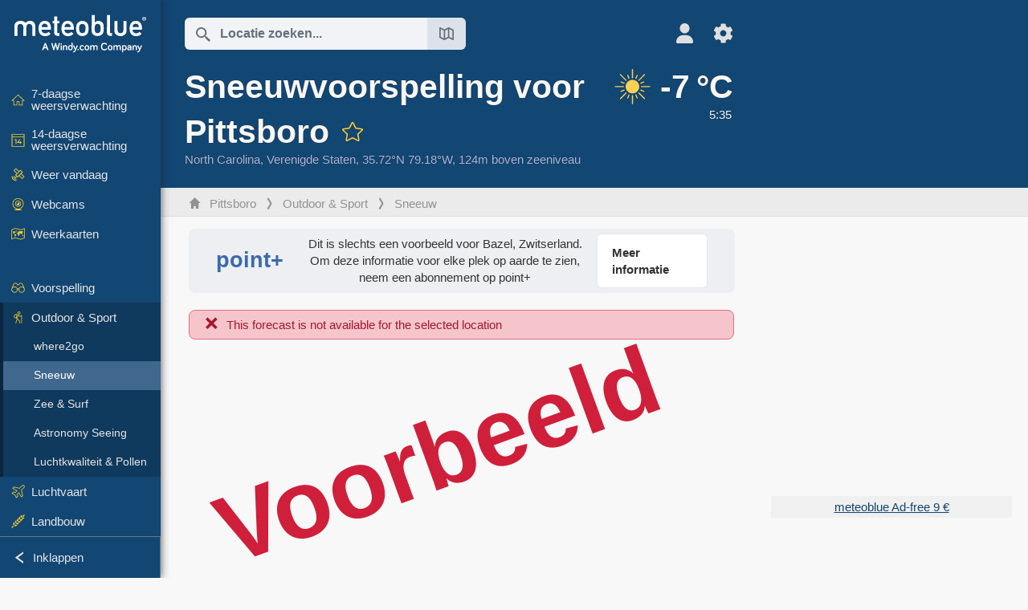

--- FILE ---
content_type: text/html; charset=UTF-8
request_url: https://www.meteoblue.com/nl/weer/outdoorsports/snow/pittsboro_verenigde-staten_4485655
body_size: 12664
content:


<!DOCTYPE html>
<html lang="nl">

    
    <head prefix="og: http://ogp.me/ns# fb: http://opg.me/ns/fb# place: http://ogp.me/ns/place#">
    

<script>
window.dataLayer = window.dataLayer || [];

/* https://developers.google.com/tag-platform/tag-manager/datalayer */
dataLayer.push({
  'pagePath': '/weather/outdoorsports/snow',
  'visitorType': 'visitor',
  'language': 'nl'
});
// https://developers.google.com/tag-platform/gtagjs/configure
function gtag(){dataLayer.push(arguments)};

// Disabled, since it possibly breaks Google Analytics tracking - 2025-11-17
// gtag('consent', 'default', {
//     'ad_storage': 'denied',
//     'analytics_storage': 'denied',
//     'ad_user_data': 'denied',
//     'ad_personalization': 'denied',
//     'wait_for_update': 500,
// });
</script>
<!-- Google Tag Manager -->
<script>(function(w,d,s,l,i){w[l]=w[l]||[];w[l].push({'gtm.start':
new Date().getTime(),event:'gtm.js'});var f=d.getElementsByTagName(s)[0],
j=d.createElement(s),dl=l!='dataLayer'?'&l='+l:'';j.async=true;j.src=
'https://www.googletagmanager.com/gtm.js?id='+i+dl;f.parentNode.insertBefore(j,f);
})(window,document,'script','dataLayer','GTM-NCD5HRF');</script>
<!-- End Google Tag Manager -->
<script>
// foreach experienceImpressions
  dataLayer.push({"event": "experience_impression",
    "experiment_id": "mgb_locationSearchUrl",
    "variation_id": ""
  });
</script>


    <meta http-equiv="X-UA-Compatible" content="IE=edge">
    <meta http-equiv="Content-Type" content="text/html;charset=UTF-8">
            <meta name="robots" content="NOINDEX">
    
        <meta name="viewport" content="width=device-width, initial-scale=1.0">

            <meta name="description" content="Vind een exacte sneeuwvoorspelling voor Pittsboro in 2026. ✓ Sneeuwdiepte ✓ Sneeuwhoeveelheid ✓ Temperatuurtrend">
    
    
    <link rel="stylesheet" type="text/css" href="https://static.meteoblue.com/build/website.742/styles/main.css" />
<link rel="stylesheet" type="text/css" href="https://static.meteoblue.com/build/website.742/styles/print.css" media="print" />

    
    <link rel="shortcut icon" href="/favicon.ico">

    
    <meta name="image" content="https://static.meteoblue.com/assets/images/logo/meteoblue_tile_large.png">


<meta property="og:title" content="Sneeuwvoorspelling voor Pittsboro - meteoblue">
<meta property="og:type" content="website">
<meta property="og:image" content="https://static.meteoblue.com/assets/images/logo/meteoblue_tile_large.png">
<meta property="og:url" content="https://www.meteoblue.com/nl/weer/outdoorsports/snow/pittsboro_verenigde-staten_4485655">
<meta property="og:description"
      content="Vind een exacte sneeuwvoorspelling voor Pittsboro in 2026. ✓ Sneeuwdiepte ✓ Sneeuwhoeveelheid ✓ Temperatuurtrend">
<meta property="og:site_name" content="meteoblue">
<meta property="og:locale" content="nl_NL">
    <meta property="place:location:latitude" content="35.7201">
    <meta property="place:location:longitude" content="-79.1772">
    <meta property="place:location:altitude" content="124">


    <meta name="twitter:card" content="summary_large_image">
    <meta name="twitter:image" content="https://static.meteoblue.com/assets/images/logo/meteoblue_tile_large.png">
<meta name="twitter:site" content="@meteoblue">
<meta name="twitter:creator" content="@meteoblue">
<meta name="twitter:title"   content="Sneeuwvoorspelling voor Pittsboro - meteoblue">
<meta name="twitter:description"
      content="Vind een exacte sneeuwvoorspelling voor Pittsboro in 2026. ✓ Sneeuwdiepte ✓ Sneeuwhoeveelheid ✓ Temperatuurtrend">

<meta name="twitter:app:name:iphone" content="meteoblue">
<meta name="twitter:app:id:iphone" content="994459137">



    <link rel="alternate" hreflang="ar" href="https://www.meteoblue.com/ar/weather/outdoorsports/snow/%d8%a8%d9%8a%d8%aa%d8%b3%d8%a8%d9%88%d8%b1%d9%88_%d8%a7%d9%84%d9%88%d9%84%d8%a7%d9%8a%d8%a7%d8%aa-%d8%a7%d9%84%d9%85%d8%aa%d8%ad%d8%af%d8%a9-%d8%a7%d9%84%d8%a3%d9%85%d8%b1%d9%8a%d9%83%d9%8a%d8%a9_4485655"/>
    <link rel="alternate" hreflang="bg" href="https://www.meteoblue.com/bg/%D0%B2%D1%80%D0%B5%D0%BC%D0%B5%D1%82%D0%BE/outdoorsports/snow/pittsboro_%d0%a1%d0%90%d0%a9_4485655"/>
    <link rel="alternate" hreflang="cs" href="https://www.meteoblue.com/cs/po%C4%8Das%C3%AD/outdoorsports/snow/pittsboro_spojen%c3%a9-st%c3%a1ty-americk%c3%a9_4485655"/>
    <link rel="alternate" hreflang="de" href="https://www.meteoblue.com/de/wetter/outdoorsports/snow/pittsboro_vereinigte-staaten_4485655"/>
    <link rel="alternate" hreflang="el" href="https://www.meteoblue.com/el/%CE%BA%CE%B1%CE%B9%CF%81%CF%8C%CF%82/outdoorsports/snow/pittsboro_%ce%97%ce%a0%ce%91_4485655"/>
    <link rel="alternate" hreflang="en" href="https://www.meteoblue.com/en/weather/outdoorsports/snow/pittsboro_united-states_4485655"/>
    <link rel="alternate" hreflang="es" href="https://www.meteoblue.com/es/tiempo/outdoorsports/snow/pittsboro_estados-unidos_4485655"/>
    <link rel="alternate" hreflang="fr" href="https://www.meteoblue.com/fr/meteo/outdoorsports/snow/pittsboro_%c3%89tats-unis_4485655"/>
    <link rel="alternate" hreflang="hr" href="https://www.meteoblue.com/hr/weather/outdoorsports/snow/pittsboro_united-states_4485655"/>
    <link rel="alternate" hreflang="hu" href="https://www.meteoblue.com/hu/id%C5%91j%C3%A1r%C3%A1s/outdoorsports/snow/pittsboro_usa_4485655"/>
    <link rel="alternate" hreflang="it" href="https://www.meteoblue.com/it/tempo/outdoorsports/snow/pittsboro_stati-uniti_4485655"/>
    <link rel="alternate" hreflang="ka" href="https://www.meteoblue.com/ka/%E1%83%90%E1%83%9B%E1%83%98%E1%83%9C%E1%83%93%E1%83%98/outdoorsports/snow/pittsboro_%e1%83%90%e1%83%a8%e1%83%a8_4485655"/>
    <link rel="alternate" hreflang="nl" href="https://www.meteoblue.com/nl/weer/outdoorsports/snow/pittsboro_verenigde-staten_4485655"/>
    <link rel="alternate" hreflang="pl" href="https://www.meteoblue.com/pl/pogoda/outdoorsports/snow/pittsboro_stany-zjednoczone_4485655"/>
    <link rel="alternate" hreflang="pt" href="https://www.meteoblue.com/pt/tempo/outdoorsports/snow/pittsboro_eua_4485655"/>
    <link rel="alternate" hreflang="ro" href="https://www.meteoblue.com/ro/vreme/outdoorsports/snow/pittsboro_s.u.a._4485655"/>
    <link rel="alternate" hreflang="ru" href="https://www.meteoblue.com/ru/%D0%BF%D0%BE%D0%B3%D0%BE%D0%B4%D0%B0/outdoorsports/snow/pittsboro_%d0%a1%d0%a8%d0%90_4485655"/>
    <link rel="alternate" hreflang="sk" href="https://www.meteoblue.com/sk/po%C4%8Dasie/outdoorsports/snow/pittsboro_spojen%c3%a9-%c5%a1t%c3%a1ty-americk%c3%a9_4485655"/>
    <link rel="alternate" hreflang="sr" href="https://www.meteoblue.com/sr/vreme/outdoorsports/snow/%d0%9f%d0%b8%d1%82%d1%81%d0%b1%d0%be%d1%80%d0%be_%d0%a1%d1%98%d0%b5%d0%b4%d0%b8%d1%9a%d0%b5%d0%bd%d0%b5-%d0%94%d1%80%d0%b6%d0%b0%d0%b2%d0%b5_4485655"/>
    <link rel="alternate" hreflang="tr" href="https://www.meteoblue.com/tr/hava/outdoorsports/snow/pittsboro_abd_4485655"/>
    <link rel="alternate" hreflang="uk" href="https://www.meteoblue.com/uk/weather/outdoorsports/snow/pittsboro_united-states_4485655"/>

    
        <title>Sneeuwvoorspelling voor Pittsboro - meteoblue</title>

            
        <script async src="https://securepubads.g.doubleclick.net/tag/js/gpt.js"></script>
    
            <script>
    window.googletag = window.googletag || {cmd: []};

    var width = window.innerWidth
    || document.documentElement.clientWidth
    || document.body.clientWidth;

    if (width > 600) {
     
        
        // Desktop ads
        var adSlot1, adSlot2;

        googletag.cmd.push(function () {
            var mapping1 = googletag.sizeMapping()
                .addSize([1200, 0], [300, 600], [300, 250], [160, 600], [120, 600], [240, 400], [250, 250], [200, 200], 'fluid')
                .addSize([968, 0], [728, 90], [468, 60], 'fluid')
                .addSize([840, 0], [468, 60], 'fluid')
                .addSize([728, 0], [728, 90], 'fluid')
                .addSize([600, 0], [468, 60], 'fluid')
                .build();
            var mapping2 = googletag.sizeMapping()
                .addSize([1200, 0], [300, 250], [250, 250], [200, 200], 'fluid')
                .build();
            var mapping3 = googletag.sizeMapping()
                .addSize([1200, 0], [728, 90], [468, 60], 'fluid')
                .addSize([968, 0], [728, 90], [468, 60], 'fluid')
                .addSize([840, 0], [468, 60], 'fluid')
                .addSize([728, 0], [728, 90], 'fluid')
                .addSize([600, 0], [468, 60], 'fluid')
                .build();

            adSlot1 = googletag.defineSlot('/12231147/mb_desktop_uppermost', ['fluid', [300, 600], [300, 250], [160, 600], [120, 600], [240, 400], [250, 250], [200, 200] [728, 90], [468, 60]], 'div-gpt-ad-1534153139004-0');
            adSlot1.setTargeting("refresh").setTargeting('pagecontent', ['weatherForecast']).setTargeting('pl', ['nl']).addService(googletag.pubads()).defineSizeMapping(mapping1);

            if (width > 1200 ) {
                adSlot2 = googletag.defineSlot('/12231147/mb_desktop_second', ['fluid', [300, 250], [250, 250], [200, 200]], 'div-gpt-ad-1534153665280-0');
                adSlot2.setTargeting("refresh").setTargeting('pagecontent', ['weatherForecast']).setTargeting('pl', ['nl']).addService(googletag.pubads()).defineSizeMapping(mapping2).setCollapseEmptyDiv(true);
            } 

            adSlot3 = googletag.defineSlot('/12231147/desktop_banner_3', ['fluid', [728, 90], [468, 60]], 'div-gpt-ad-1684325002857-0');
            adSlot3.setTargeting("refresh").setTargeting('pagecontent', ['weatherForecast']).setTargeting('pl', ['nl']).addService(googletag.pubads()).defineSizeMapping(mapping3);

            googletag.pubads().addEventListener('slotRenderEnded', function (event) {
                if ('div-gpt-ad-1534153139004-0' === event.slot.getSlotElementId() && event.size !== null) {
                    document.getElementById('div-gpt-ad-1534153139004-0').setAttribute('style', 'height: ' + event.size[1] + 'px');
                }
            });

            var resizeOut = null;
            if ('function' === typeof (window.addEventListener)) {
                window.addEventListener('resize', function () {
                    if (null !== resizeOut) clearTimeout(resizeOut);
                    resizeOut = setTimeout(function () {
                        googletag.pubads().refresh([adSlot1, adSlot2]);
                    }, 1000);
                });
            }

            googletag.pubads().enableSingleRequest();
            googletag.enableServices();
        });
        } else {
        // Mobile interstitial and anchor
        var interstitialSlot, anchorSlot, adSlot1, adSlot2;

        var mb = mb || {};

        googletag.cmd.push(function () {
            interstitialSlot = googletag.defineOutOfPageSlot('/12231147/mobileWebInterstitial_2342', googletag.enums.OutOfPageFormat.INTERSTITIAL).setTargeting('pagecontent', ['weatherForecast']).setTargeting('pl', ['nl']);
            anchorSlot = googletag.defineOutOfPageSlot('/12231147/mobileWeb_adaptiveBanner', googletag.enums.OutOfPageFormat.BOTTOM_ANCHOR).setTargeting('pagecontent', ['weatherForecast']).setTargeting('pl', ['nl']);
            
            adSlot1 = googletag.defineSlot('/12231147/mb_mobileWEb_banner', ['fluid', [300, 100], [320, 50], [320, 100]], 'div-gpt-ad-1681307013248-0');
            adSlot1.setTargeting("refresh").setTargeting('pagecontent', ['weatherForecast']).setTargeting('pl', ['nl']);
                                                                                                                
            adSlot2 = googletag.defineSlot('/12231147/mb_mobileWEb_banner2', [[300, 250], 'fluid', [300, 100], [320, 50], [320, 100]], 'div-gpt-ad-1681336466256-0');
            adSlot2.setTargeting("refresh").setTargeting('pagecontent', ['weatherForecast']).setTargeting('pl', ['nl']);

            //this will show add on the top if this id is defined, if it is not it will show ad in the bottom as usual
            if(document.getElementById("display_mobile_ad_in_header")){
                if (adSlot1) {
                    adSlot1.addService(googletag.pubads());
                }
            }
            else{
                if (anchorSlot) {
                    anchorSlot.addService(googletag.pubads());
                    mb.anchorAd = true;
                    mb.refreshAnchorAd = function() {
                        googletag.cmd.push(function() {
                            googletag.pubads().refresh([anchorSlot]);
                        });
                    };
                }
            }

            // this show adslot2 everywhere it is definde in .vue template (usually included somewhere in the body)
            if (adSlot2) {
                adSlot2.addService(googletag.pubads());
            }

            if (interstitialSlot) {
                interstitialSlot.addService(googletag.pubads());

                googletag.pubads().addEventListener('slotOnload', function(event) {
                    if (interstitialSlot === event.slot) {
                        mb.interstitial = true
                    }
                });
            }

            googletag.pubads().enableSingleRequest();
            googletag.pubads().collapseEmptyDivs();
            googletag.enableServices();
        });
    }
</script>
<script>
    window.mb = window.mb || {};
    window.mb.advertisingShouldBeEnabled = true;
</script>
    
    
    <meta name="apple-itunes-app" content="app-id=994459137">

    
    <link rel="manifest" href="/nl/index/manifest">

    <script>
        let deferredPrompt;

        window.addEventListener('beforeinstallprompt', (e) => {
            e.preventDefault();
            deferredPrompt = e;
            const banner = document.getElementById('app-download-banner');
            if (banner) banner.style.display = 'flex';
        });
    </script>
</head>

    <body class="                            ">
                    <!-- Google Tag Manager (noscript) -->
            <noscript><iframe src="https://www.googletagmanager.com/ns.html?id=GTM-NCD5HRF"
            height="0" width="0" style="display:none;visibility:hidden"></iframe></noscript>
            <!-- End Google Tag Manager (noscript) -->
                <script>
            window.locationSearchUrl = "";
        </script>

        
            
    <div id="navigation_scroll_container" class="navigation-scroll-container">
        <nav id="main_navigation" class="main-navigation">
                            <a title="meteoblue" href="/nl/weer/voorspelling/week" class="menu-logo" aria-label="Startpagina"></a>
                        <ul class="nav" itemscope="itemscope" itemtype="http://schema.org/SiteNavigationElement"><li class=""><a href="/nl/weer/week/pittsboro_verenigde-staten_4485655" class="icon-7-day nav-icon" itemprop="url" title="7-daagse weersverwachting"><span itemprop="name">7-daagse weersverwachting</span></a></li><li class=""><a href="/nl/weer/14-dagen/pittsboro_verenigde-staten_4485655" class="icon-14-day nav-icon" itemprop="url" title="14-daagse weersverwachting"><span itemprop="name">14-daagse weersverwachting</span></a></li><li class=""><a href="/nl/weer/vandaag/pittsboro_verenigde-staten_4485655" class="icon-current nav-icon" itemprop="url" title="Weer vandaag"><span itemprop="name">Weer vandaag</span></a></li><li class=""><a href="/nl/weer/webcams/pittsboro_verenigde-staten_4485655" class="icon-webcam nav-icon" itemprop="url" title="Webcams"><span itemprop="name">Webcams</span></a></li><li class=" section-end"><a href="/nl/weer/kaarten/pittsboro_verenigde-staten_4485655" class="icon-weather-maps nav-icon" itemprop="url" title="Weerkaarten"><span itemprop="name">Weerkaarten</span></a></li><li class=" extendable"><a href="#" class="icon-forecast nav-icon" itemprop="url" target=""><span itemprop="name">Voorspelling</span></a><ul><li class=""><a href="javascript:void(0)" itemprop="url" data-url="/nl/weer/voorspelling/meteogramweb/pittsboro_verenigde-staten_4485655"><span itemprop="name">Meteogrammen</span></a></li><li class=""><a href="javascript:void(0)" itemprop="url" data-url="/nl/weer/voorspelling/multimodel/pittsboro_verenigde-staten_4485655"><span itemprop="name">MultiModel</span></a></li><li class=""><a href="javascript:void(0)" itemprop="url" data-url="/nl/weer/voorspelling/multimodelensemble/pittsboro_verenigde-staten_4485655"><span itemprop="name">MultiModel Ensemble</span></a></li><li class=""><a href="javascript:void(0)" itemprop="url" data-url="/nl/weer/voorspelling/seasonaloutlook/pittsboro_verenigde-staten_4485655"><span itemprop="name">Seizoensvoorspelling</span></a></li><li class=""><a href="/nl/weer/warnings/index/pittsboro_verenigde-staten_4485655" itemprop="url"><span itemprop="name">Weerwaarschuwingen</span></a></li></ul></li><li class=" extendable extend"><a href="#" class="icon-outdoor-sports nav-icon" itemprop="url" target=""><span itemprop="name">Outdoor &amp; Sport</span></a><ul><li class=""><a href="javascript:void(0)" itemprop="url" data-url="/nl/weer/outdoorsports/where2go/pittsboro_verenigde-staten_4485655"><span itemprop="name">where2go</span></a></li><li class="active"><a href="javascript:void(0)" itemprop="url" data-url="/nl/weer/outdoorsports/snow/pittsboro_verenigde-staten_4485655"><span itemprop="name">Sneeuw</span></a></li><li class=""><a href="javascript:void(0)" itemprop="url" data-url="/nl/weer/outdoorsports/seasurf/pittsboro_verenigde-staten_4485655"><span itemprop="name">Zee &amp; Surf</span></a></li><li class=""><a href="/nl/weer/outdoorsports/seeing/pittsboro_verenigde-staten_4485655" itemprop="url"><span itemprop="name">Astronomy Seeing</span></a></li><li class=""><a href="/nl/weer/outdoorsports/airquality/pittsboro_verenigde-staten_4485655" itemprop="url"><span itemprop="name">Luchtkwaliteit &amp; Pollen</span></a></li></ul></li><li class=" extendable"><a href="#" class="icon-aviation nav-icon" itemprop="url" target=""><span itemprop="name">Luchtvaart</span></a><ul><li class=""><a href="javascript:void(0)" itemprop="url" data-url="/nl/weer/aviation/air/pittsboro_verenigde-staten_4485655"><span itemprop="name">AIR</span></a></li><li class=""><a href="javascript:void(0)" itemprop="url" data-url="/nl/weer/aviation/thermal/pittsboro_verenigde-staten_4485655"><span itemprop="name">Thermiek</span></a></li><li class=""><a href="javascript:void(0)" itemprop="url" data-url="/nl/weer/aviation/trajectories/pittsboro_verenigde-staten_4485655"><span itemprop="name">Trajecten</span></a></li><li class=""><a href="javascript:void(0)" itemprop="url" data-url="/nl/weer/aviation/crosssection/pittsboro_verenigde-staten_4485655"><span itemprop="name">Cross-section</span></a></li><li class=""><a href="javascript:void(0)" itemprop="url" data-url="/nl/weer/aviation/stuve/pittsboro_verenigde-staten_4485655"><span itemprop="name">Stueve &amp; Sounding</span></a></li><li class=""><a href="/nl/weer/kaarten/index/pittsboro_verenigde-staten_4485655#map=metar~metarflightcondition~none~none~none" itemprop="url"><span itemprop="name">METAR &amp; TAF</span></a></li></ul></li><li class=" extendable"><a href="#" class="icon-agriculture nav-icon" itemprop="url" target=""><span itemprop="name">Landbouw</span></a><ul><li class=""><a href="javascript:void(0)" itemprop="url" data-url="/nl/weer/agriculture/meteogramagro/pittsboro_verenigde-staten_4485655"><span itemprop="name">Meteogram AGRO</span></a></li><li class=""><a href="javascript:void(0)" itemprop="url" data-url="/nl/weer/agriculture/sowing/pittsboro_verenigde-staten_4485655"><span itemprop="name">Zaaivensters</span></a></li><li class=""><a href="javascript:void(0)" itemprop="url" data-url="/nl/weer/agriculture/spraying/pittsboro_verenigde-staten_4485655"><span itemprop="name">Spuitvensters</span></a></li><li class=""><a href="javascript:void(0)" itemprop="url" data-url="/nl/weer/agriculture/soiltrafficability/pittsboro_verenigde-staten_4485655"><span itemprop="name">Bodembereidbaarheid</span></a></li></ul></li><li class=" section-end extendable"><a href="/nl/weer/historyclimate/climatemodelled/pittsboro_verenigde-staten_4485655" class="icon-history-climate nav-icon" itemprop="url"><span itemprop="name">Geschiedenis &amp; Klimaat</span></a><ul><li class=""><a href="javascript:void(0)" itemprop="url" data-url="/nl/climate-change/pittsboro_verenigde-staten_4485655"><span itemprop="name">Klimaatverandering</span></a></li><li class=""><a href="/nl/weer/historyclimate/climatemodelled/pittsboro_verenigde-staten_4485655" itemprop="url"><span itemprop="name">Klimaat (gemodelleerd)</span></a></li><li class=""><a href="javascript:void(0)" itemprop="url" data-url="/nl/weer/historyclimate/climateobserved/pittsboro_verenigde-staten_4485655"><span itemprop="name">Klimaat (waargenomen)</span></a></li><li class=""><a href="javascript:void(0)" itemprop="url" data-url="/nl/weer/historyclimate/verificationshort/pittsboro_verenigde-staten_4485655"><span itemprop="name">Kortetermijnverificatie</span></a></li><li class=""><a href="/nl/weer/historyclimate/weatherarchive/pittsboro_verenigde-staten_4485655" itemprop="url"><span itemprop="name">Weerarchief</span></a></li><li class=""><a href="javascript:void(0)" itemprop="url" data-url="/nl/weer/historyclimate/climatecomparison/pittsboro_verenigde-staten_4485655"><span itemprop="name">Klimaatvergelijking</span></a></li></ul></li><li class=" extendable"><a href="/nl/pointplus" class="icon-products nav-icon" itemprop="url"><span itemprop="name">Producten</span></a><ul><li class=""><a rel="noreferrer" href="https://content.meteoblue.com/en/" itemprop="url" target="_blank"><span class="external-positive glyph" itemprop="name">&nbsp;Overzicht</span></a></li><li class=""><a rel="noreferrer" href="https://content.meteoblue.com/en/business-solutions/weather-apis" itemprop="url" target="_blank"><span class="external-positive glyph" itemprop="name">&nbsp;Weather API</span></a></li><li class=""><a href="/nl/ad-free" itemprop="url"><span itemprop="name">Ad-free</span></a></li><li class=""><a href="/nl/pointplus" itemprop="url"><span itemprop="name">point+</span></a></li><li class=""><a href="/nl/historyplus" itemprop="url"><span itemprop="name">history+</span></a></li><li class=""><a href="/nl/climateplus" itemprop="url"><span itemprop="name">climate+</span></a></li><li class=""><a href="/nl/products/cityclimate" itemprop="url"><span itemprop="name">Stedelijke hittekaarten</span></a></li><li class=""><a rel="noreferrer" href="https://play.google.com/store/apps/details?id=com.meteoblue.droid&amp;utm_source=Website&amp;utm_campaign=Permanent" itemprop="url" target="_blank"><span class="external-positive glyph" itemprop="name">&nbsp;Android-app</span></a></li><li class=""><a rel="noreferrer" href="https://itunes.apple.com/app/meteoblue/id994459137" itemprop="url" target="_blank"><span class="external-positive glyph" itemprop="name">&nbsp;iPhone-app</span></a></li></ul></li><li class=" extendable"><a href="#" class="icon-widget nav-icon" itemprop="url" target=""><span itemprop="name">Widgets</span></a><ul><li class=""><a href="javascript:void(0)" itemprop="url" data-url="/nl/weer/widget/setupmap/pittsboro_verenigde-staten_4485655"><span itemprop="name">Weerkaarten Widget</span></a></li><li class=""><a href="javascript:void(0)" itemprop="url" data-url="/nl/weer/widget/setupheatmap/pittsboro_verenigde-staten_4485655"><span itemprop="name">Urban Maps Widget</span></a></li><li class=""><a href="javascript:void(0)" itemprop="url" data-url="/nl/weer/widget/setupthree/pittsboro_verenigde-staten_4485655"><span itemprop="name">3-uurs weerwidget</span></a></li><li class=""><a href="javascript:void(0)" itemprop="url" data-url="/nl/weer/widget/setupday/pittsboro_verenigde-staten_4485655"><span itemprop="name">Dagelijkse weerwidget</span></a></li><li class=""><a href="javascript:void(0)" itemprop="url" data-url="/nl/weer/widget/setupseeing/pittsboro_verenigde-staten_4485655"><span itemprop="name">Astronomie-widget</span></a></li><li class=""><a href="javascript:void(0)" itemprop="url" data-url="/nl/weer/widget/setupmeteogram/pittsboro_verenigde-staten_4485655"><span itemprop="name">Meteogram Widget</span></a></li><li class=""><a href="/nl/weer/meteotv/overview/pittsboro_verenigde-staten_4485655" class="meteotv nav-icon" itemprop="url" title="meteoTV"><span itemprop="name">meteoTV</span></a></li></ul></li><li class=" section-end extendable"><a href="/nl/blog/article/news" class="icon-news nav-icon" itemprop="url"><span itemprop="name">Nieuws</span></a><ul><li class=""><a href="/nl/blog/article/news" itemprop="url"><span itemprop="name">Nieuws</span></a></li><li class=""><a href="/nl/blog/article/weathernews" itemprop="url"><span itemprop="name">Weernieuws</span></a></li></ul></li></ul>            <ul class="nav collapse-button">
                <li id="button_collapse" class="button-collapse glyph" title="Inklappen">Inklappen</li>
                <li id="button_expand" class="button-expand glyph" title="Uitklappen"></li>
            </ul>
        </nav>
    </div>

    
    
    <script>
        try{
            if( window.localStorage !== undefined && window.localStorage !== null){
                const navigationJson = localStorage.getItem('navigation');
                if (navigationJson !== null && navigationJson !== undefined) {
                    const navigationSettings = JSON.parse(navigationJson);
                    if (navigationSettings.collapsed) {
                        document.body.classList.add("nav-collapsed");
                    }
                }
            }
        } catch (err){
            console.error(err);
        }
    </script>

        
                    <div class="page-header  ">
        
    <div id="app-download-banner" class="app-download-banner">
        <span class="glyph close" onclick="document.getElementById('app-download-banner').style.display = 'none'"></span>
        <div>Download de meteoblue-app</div>
        <button class="btn" id="install-app-button" onclick="deferredPrompt.prompt()">
            Download        </button>
    </div>
    <script>
        if (deferredPrompt !== undefined) {
            document.getElementById('app-download-banner').style.display = 'flex';
        }
    </script>

    
    <div class="intro">
        <div class="topnav">
            <div class="wrapper ">
                <div class="header-top">
                                            <div class="menu-mobile-container">
                            <a class="menu-mobile-trigger" href="#" aria-label="Menu">
                                <span class="fasvg-36 fa-bars"></span>
                            </a>
                            <div id="menu_mobile" class="menu-mobile">
                                <a href="/nl/weer/voorspelling/week" class="menu-logo " aria-label="Startpagina"></a>
                                <div class="menu-mobile-trigger close-menu-mobile">
                                    <span class="close-drawer">×</span>
                                </div>
                            </div>
                        </div>
                    
                                            <div class="location-box">
                            <div class="location-selection primary">
                                <div id="location_search" class="location-search">
                                    <form id="locationform" class="locationform" method="get"
                                        action="/nl/weer/search/index">
                                        <input id="gls"
                                            class="searchtext"
                                            type="text"
                                            value=""
                                            data-mbdescription="Locatie zoeken"                                            data-mbautoset="1"
                                            data-role="query"
                                            name="query"
                                            autocomplete="off"
                                            tabindex="0"
                                            placeholder="Locatie zoeken..."                                            onclick="if(this.value == 'Locatie zoeken...') {this.value=''}">
                                        </input>
                                        <label for="gls">Locatie zoeken</label>                                        
                                        <button type="submit" aria-label="Verzenden">
                                        </button>
                                        <button id="gls_map" class="location-map" href="#" aria-label="Kaart openen"> 
                                            <span class="fasvg-18 fa-map-search"></span>
                                        </button>
                                        <button id="gps" class="location-gps" href="#" aria-label="In de buurt"> 
                                            <span class="fasvg-18 fa-location-search"></span>
                                        </button>
                                        <div class="results"></div>
                                    </form>
                                </div>
                            </div>
                        </div>
                    
                    <div class="additional-settings narrow">
                        <div id="user" class="button settings2">
                                                            <div class="inner">
                                    <a href="/nl/user/login/index" aria-label="Profiel">
                                        <span class="fasvg-25 fa-user-light"></span>
                                    </a>
                                </div>
                                                    </div>


                        <div id="settings" class="button settings">
                            <div class="inner">
                                <a href="#" aria-label="Instellingen">
                                    <span class="fasvg-25 fa-cog"></span>
                                </a>
                            </div>

                            <div class="matches" style="display: none;">
                                
                                <h2>Taal</h2>
                                <ul class="matches-group wide">
                                                                            <li style="direction: rtl;">
                                                                                        <a hreflang="ar"  href="https://www.meteoblue.com/ar/weather/outdoorsports/snow/%d8%a8%d9%8a%d8%aa%d8%b3%d8%a8%d9%88%d8%b1%d9%88_%d8%a7%d9%84%d9%88%d9%84%d8%a7%d9%8a%d8%a7%d8%aa-%d8%a7%d9%84%d9%85%d8%aa%d8%ad%d8%af%d8%a9-%d8%a7%d9%84%d8%a3%d9%85%d8%b1%d9%8a%d9%83%d9%8a%d8%a9_4485655">عربي</a>

                                        </li>
                                                                            <li>
                                                                                        <a hreflang="bg"  href="https://www.meteoblue.com/bg/%D0%B2%D1%80%D0%B5%D0%BC%D0%B5%D1%82%D0%BE/outdoorsports/snow/pittsboro_%d0%a1%d0%90%d0%a9_4485655">Български</a>

                                        </li>
                                                                            <li>
                                                                                        <a hreflang="cs"  href="https://www.meteoblue.com/cs/po%C4%8Das%C3%AD/outdoorsports/snow/pittsboro_spojen%c3%a9-st%c3%a1ty-americk%c3%a9_4485655">Čeština</a>

                                        </li>
                                                                            <li>
                                                                                        <a hreflang="de"  href="https://www.meteoblue.com/de/wetter/outdoorsports/snow/pittsboro_vereinigte-staaten_4485655">Deutsch</a>

                                        </li>
                                                                            <li>
                                                                                        <a hreflang="el"  href="https://www.meteoblue.com/el/%CE%BA%CE%B1%CE%B9%CF%81%CF%8C%CF%82/outdoorsports/snow/pittsboro_%ce%97%ce%a0%ce%91_4485655">Ελληνικά</a>

                                        </li>
                                                                            <li>
                                                                                        <a hreflang="en"  href="https://www.meteoblue.com/en/weather/outdoorsports/snow/pittsboro_united-states_4485655">English</a>

                                        </li>
                                                                            <li>
                                                                                        <a hreflang="es"  href="https://www.meteoblue.com/es/tiempo/outdoorsports/snow/pittsboro_estados-unidos_4485655">Español</a>

                                        </li>
                                                                            <li>
                                                                                        <a hreflang="fr"  href="https://www.meteoblue.com/fr/meteo/outdoorsports/snow/pittsboro_%c3%89tats-unis_4485655">Français</a>

                                        </li>
                                                                            <li>
                                                                                        <a hreflang="hr"  href="https://www.meteoblue.com/hr/weather/outdoorsports/snow/pittsboro_united-states_4485655">Hrvatski</a>

                                        </li>
                                                                            <li>
                                                                                        <a hreflang="hu"  href="https://www.meteoblue.com/hu/id%C5%91j%C3%A1r%C3%A1s/outdoorsports/snow/pittsboro_usa_4485655">Magyar</a>

                                        </li>
                                                                            <li>
                                                                                        <a hreflang="it"  href="https://www.meteoblue.com/it/tempo/outdoorsports/snow/pittsboro_stati-uniti_4485655">Italiano</a>

                                        </li>
                                                                            <li>
                                                                                        <a hreflang="ka"  href="https://www.meteoblue.com/ka/%E1%83%90%E1%83%9B%E1%83%98%E1%83%9C%E1%83%93%E1%83%98/outdoorsports/snow/pittsboro_%e1%83%90%e1%83%a8%e1%83%a8_4485655">ქართული ენა</a>

                                        </li>
                                                                            <li class="selected">
                                                                                        <a hreflang="nl"  href="https://www.meteoblue.com/nl/weer/outdoorsports/snow/pittsboro_verenigde-staten_4485655">Nederlands</a>

                                        </li>
                                                                            <li>
                                                                                        <a hreflang="pl"  href="https://www.meteoblue.com/pl/pogoda/outdoorsports/snow/pittsboro_stany-zjednoczone_4485655">Polski</a>

                                        </li>
                                                                            <li>
                                                                                        <a hreflang="pt"  href="https://www.meteoblue.com/pt/tempo/outdoorsports/snow/pittsboro_eua_4485655">Português</a>

                                        </li>
                                                                            <li>
                                                                                        <a hreflang="ro"  href="https://www.meteoblue.com/ro/vreme/outdoorsports/snow/pittsboro_s.u.a._4485655">Română</a>

                                        </li>
                                                                            <li>
                                                                                        <a hreflang="ru"  href="https://www.meteoblue.com/ru/%D0%BF%D0%BE%D0%B3%D0%BE%D0%B4%D0%B0/outdoorsports/snow/pittsboro_%d0%a1%d0%a8%d0%90_4485655">Pусский</a>

                                        </li>
                                                                            <li>
                                                                                        <a hreflang="sk"  href="https://www.meteoblue.com/sk/po%C4%8Dasie/outdoorsports/snow/pittsboro_spojen%c3%a9-%c5%a1t%c3%a1ty-americk%c3%a9_4485655">Slovenský</a>

                                        </li>
                                                                            <li>
                                                                                        <a hreflang="sr"  href="https://www.meteoblue.com/sr/vreme/outdoorsports/snow/%d0%9f%d0%b8%d1%82%d1%81%d0%b1%d0%be%d1%80%d0%be_%d0%a1%d1%98%d0%b5%d0%b4%d0%b8%d1%9a%d0%b5%d0%bd%d0%b5-%d0%94%d1%80%d0%b6%d0%b0%d0%b2%d0%b5_4485655">Srpski</a>

                                        </li>
                                                                            <li>
                                                                                        <a hreflang="tr"  href="https://www.meteoblue.com/tr/hava/outdoorsports/snow/pittsboro_abd_4485655">Türkçe</a>

                                        </li>
                                                                            <li>
                                                                                        <a hreflang="uk"  href="https://www.meteoblue.com/uk/weather/outdoorsports/snow/pittsboro_united-states_4485655">Українська</a>

                                        </li>
                                                                    </ul>
                                
                                <h2>Temperatuur</h2>
                                <ul class="matches-group">
                                                                            <li class="selected">
                                            <a href="https://www.meteoblue.com/nl/weer/outdoorsports/snow/pittsboro_verenigde-staten_4485655" class="unit" data-type="temp"
                                            data-unit="CELSIUS">°C</a>
                                        </li>
                                                                            <li>
                                            <a href="https://www.meteoblue.com/nl/weer/outdoorsports/snow/pittsboro_verenigde-staten_4485655" class="unit" data-type="temp"
                                            data-unit="FAHRENHEIT">°F</a>
                                        </li>
                                                                    </ul>
                                
                                <h2>Windsnelheid</h2>
                                <ul class="matches-group">
                                                                            <li>
                                            <a href="https://www.meteoblue.com/nl/weer/outdoorsports/snow/pittsboro_verenigde-staten_4485655" class="unit" data-type="speed"
                                            data-unit="BEAUFORT">bft</a>
                                        </li>
                                                                            <li class="selected">
                                            <a href="https://www.meteoblue.com/nl/weer/outdoorsports/snow/pittsboro_verenigde-staten_4485655" class="unit" data-type="speed"
                                            data-unit="KILOMETER_PER_HOUR">km/h</a>
                                        </li>
                                                                            <li>
                                            <a href="https://www.meteoblue.com/nl/weer/outdoorsports/snow/pittsboro_verenigde-staten_4485655" class="unit" data-type="speed"
                                            data-unit="METER_PER_SECOND">m/s</a>
                                        </li>
                                                                            <li>
                                            <a href="https://www.meteoblue.com/nl/weer/outdoorsports/snow/pittsboro_verenigde-staten_4485655" class="unit" data-type="speed"
                                            data-unit="MILE_PER_HOUR">mph</a>
                                        </li>
                                                                            <li>
                                            <a href="https://www.meteoblue.com/nl/weer/outdoorsports/snow/pittsboro_verenigde-staten_4485655" class="unit" data-type="speed"
                                            data-unit="KNOT">kn</a>
                                        </li>
                                                                    </ul>
                                
                                <h2>Neerslag</h2>
                                <ul class="matches-group">
                                                                            <li class="selected">
                                            <a href="https://www.meteoblue.com/nl/weer/outdoorsports/snow/pittsboro_verenigde-staten_4485655" class="unit" data-type="precip"
                                            data-unit="MILLIMETER">mm</a>
                                        </li>
                                                                            <li>
                                            <a href="https://www.meteoblue.com/nl/weer/outdoorsports/snow/pittsboro_verenigde-staten_4485655" class="unit" data-type="precip"
                                            data-unit="INCH">in</a>
                                        </li>
                                                                    </ul>
                                <h2>Darkmode</h2>
                                <ul class="matches-group"> 
                                    <input class="switch darkmode-switch" role="switch" type="checkbox" data-cy="switchDarkmode" >
                                </ul>
                            </div>
                        </div>
                    </div>
                </div>

                <div class="print" style="display: none">
                    <img loading="lazy" class="logo" src="https://static.meteoblue.com/assets/images/logo/meteoblue_logo_v2.0.svg"
                        alt="meteoblue-logo">
                    <div class="qr-code"></div>
                </div>
            </div>
        </div>
    </div>

    
            <div class="header-lower">
            <header>
                <div id="header" class="header" itemscope itemtype="http://schema.org/Place">
                    <div class="wrapper  current-wrapper">
                        <div class="current-heading" itemscope itemtype="http://schema.org/City">
                            <h1 itemprop="name"
                                content="Pittsboro"
                                class="main-heading">Sneeuwvoorspelling voor Pittsboro                                                                                                            <div id="add_fav" class="add-fav">
                                            <a name="favourites_add" title="Toevoegen aan favorieten" class="add-fav-signup" href="/nl/user/login/index" aria-label="Toevoegen aan favorieten">
                                                <span class="fasvg-28 fa-star"></span>
                                            </a>
                                        </div>
                                                                                                </h1>

                            <div class="location-description  location-text ">
            <span itemscope itemtype="http://schema.org/AdministrativeArea">
                        <span class="admin" itemprop="name">
                <a href=/nl/region/weer/satelliet/north-carolina_verenigde-staten_4482348                    rel="nofollow" 
                >
                    North Carolina                </a>
            </span>,&nbsp;
        </span>
    
            <span class="country" itemprop="containedInPlace" itemscope itemtype="http://schema.org/Country">
            <span itemprop="name">
                <a href=/nl/country/weer/satelliet/verenigde-staten_verenigde-staten_6252001                    rel="nofollow" 
                >
                    Verenigde Staten                </a>
            </span>,&nbsp;
        </span>
    
    <span itemprop="geo" itemscope itemtype="http://schema.org/GeoCoordinates">
        <span class="coords">35.72°N 79.18°W,&nbsp;</span>
        <meta itemprop="latitude" content="35.72"/>
        <meta itemprop="longitude" content="-79.18"/>

                    124m boven zeeniveau            <meta itemprop="elevation" content="124"/>
            </span>

    </div>


                        </div>

                        
                                                    <a  class="current-weather narrow"
                                href="/nl/weer/voorspelling/current/pittsboro_verenigde-staten_4485655"
                                aria-label="Actueel weer">
                                <div class="current-picto-and-temp">
                                    <span class="current-picto">
                                                                                                                        <img
                                            src="https://static.meteoblue.com/assets/images/picto/01_day.svg"
                                            title="Helder, onbewolkt"
                                        />
                                    </span>
                                    <div class="h1 current-temp">
                                        -7&thinsp;°C                                    </div>
                                </div>
                                <div class="current-description ">
                                                                        <span >5:35   </span> 
                                </div>
                            </a>
                                            </div>
                </div>
            </header>
        </div>
    
            <div class="breadcrumb-outer">
            <div class="wrapper ">
                                 <ol class="breadcrumbs" itemscope="itemscope" itemtype="http://schema.org/BreadcrumbList"><li itemprop="itemListElement" itemscope="itemscope" itemtype="http://schema.org/ListItem"><a href="/nl/weer/week/pittsboro_verenigde-staten_4485655" class="home" itemprop="item"><span itemprop="name">Pittsboro</span></a><meta itemprop="position" content="1"></meta></li><li itemprop="itemListElement" itemscope="itemscope" itemtype="http://schema.org/ListItem"><a href="/nl/#" class="icon-outdoor-sports nav-icon" itemprop="item"><span itemprop="name">Outdoor &amp; Sport</span></a><meta itemprop="position" content="2"></meta></li><li itemprop="itemListElement" itemscope="itemscope" itemtype="http://schema.org/ListItem"><a href="/nl/weer/outdoorsports/snow/pittsboro_verenigde-staten_4485655" itemprop="item"><span itemprop="name">Sneeuw</span></a><meta itemprop="position" content="3"></meta></li></ol>                            </div>
        </div>
        
</div>
    
<!-- MOBILE AD  -->


        
            <div class="wrapper-sda">
        <div class="ad1-box">
            <div id="div-gpt-ad-1534153139004-0" class="adsbygoogle ad1"></div>
            <a class="ad1-disable" href="/nl/ad-free">
            meteoblue Ad-free 9 €
    </a>
        </div>
    </div>

        
<div id="wrapper-main" class="wrapper-main">

    <div class="wrapper ">
                    
                            <div id="fixity"
     class="fixity onead">
    
    </div>
            
            <main class="main">
                <div class="grid">
                    
<div id="content" class="bloo">
    <div class="col-12">
            <a class="promotion" href="/nl/pointplus">
    <div class="promotion ">
        <span class="product ">point+</span>
                    <span class="description">Dit is slechts een voorbeeld voor Bazel, Zwitserland. Om deze informatie voor elke plek op aarde te zien, neem een abonnement op point+</span>
                <span class="more">Meer informatie</span>
    </div>
</a>
<form class="" method="GET" enctype="multipart/form-data" role="form"></form>
<div class="blooimage img-scrollable  demo" data-href="//my.meteoblue.com/images/meteogram_snow?temperature_units=C&amp;windspeed_units=kmh&amp;precipitation_units=mm&amp;darkmode=false&amp;iso2=ch&amp;lat=47.5584&amp;lon=7.57327&amp;asl=279&amp;tz=Europe%2FZurich&amp;apikey=n4UGDLso3gE6m2YI&amp;lang=nl&amp;location_name=Bazel&amp;ts=1768993718&amp;sig=5cc2aac604750864db78fc21192f2a4f">
    <div class='loading'></div><img src='[data-uri]' class='image-lazyload' data-original='//my.meteoblue.com/images/meteogram_snow?temperature_units=C&amp;windspeed_units=kmh&amp;precipitation_units=mm&amp;darkmode=false&amp;iso2=ch&amp;lat=47.5584&amp;lon=7.57327&amp;asl=279&amp;tz=Europe%2FZurich&amp;dpi=72&amp;apikey=n4UGDLso3gE6m2YI&amp;lang=nl&amp;location_name=Bazel&amp;ts=1768993718&amp;sig=44e079474f9c791fd55d00482e53ebc4'   alt='meteoblue'/>    
            <span class="sample">Voorbeeld</span>
    </div>
    </div>

    <div class="bottom-links">
        <span>
        <a target="_blank" rel="noreferrer" href="//content.meteoblue.com/en/content/view/full/1617">
            <span class="glyph help">
                Help tonen            </span>
        </a>
    </span>
    
    </div>
</div>



    <div class="col-12 crosslinks">
        <h2>Meer weergegevens</h2>
        <div class="cross-grid">
                                                <a rel="nofollow" class="cross-item" href="/nl/weer/voorspelling/meteograms/pittsboro_verenigde-staten_4485655" aria-label="Meteogrammen">
                        <img class="br-top" loading="lazy" src="https://static.meteoblue.com/assets/images/crosslinks/meteograms.svg" alt="Meteogrammen">
                        <h3>Meteogrammen</h3>
                     </a>
                                                <a rel="nofollow" class="cross-item" href="javascript:void(0)" data-url="/nl/weer/aviation/thermal/pittsboro_verenigde-staten_4485655" aria-label="Thermiek">
                        <img class="br-top" loading="lazy" src="https://static.meteoblue.com/assets/images/crosslinks/thermal.svg" alt="Thermiek">
                        <h3>Thermiek</h3>
                     </a>
                                                <a rel="nofollow" class="cross-item" href="/nl/weer/kaarten/pittsboro_verenigde-staten_4485655#map=cloudsAndPrecipitation~hourly~auto~sfc~pressure2mOverlay" aria-label="Weerkaarten">
                        <img class="br-top" loading="lazy" src="https://static.meteoblue.com/assets/images/crosslinks/weathermaps.svg" alt="Weerkaarten">
                        <h3>Weerkaarten</h3>
                     </a>
                                                <a rel="nofollow" class="cross-item" href="/nl/weer/kaarten/pittsboro_verenigde-staten_4485655#map=windAnimation~rainbow~auto~10%20m%20above%20gnd~none" aria-label="Windkaart">
                        <img class="br-top" loading="lazy" src="https://static.meteoblue.com/assets/images/crosslinks/windmap.svg" alt="Windkaart">
                        <h3>Windkaart</h3>
                     </a>
                    </div>
    </div>
                </div>
            </main>
            </div>
</div>

        

    
        <div id="to_top" class="to-top">
            <div class="to-top-content">
                <span class="fasvg-18 fa-angle-up-white"></span>
                <span class="to-top-text">Terug naar boven</span>
            </div>
        </div>

        <div class="footer-background">
            <div class="wrapper  footer">
                <div class="footer-group">
                    <ul>
                        <li>
                            <a class="category" href="/nl/weer/week/index">
                                <span class="fasvg-25 fa-sun"></span>
                                Weersverwachting                            </a>
                            <ul>
                                <li>
                                    <a href="/nl/weer/vandaag/index">Weer vandaag</a>
                                </li>
                                <li>
                                    <a href="/nl/weer/kaarten/index">Weerkaarten</a>
                                </li>
                                <li>
                                    <a href="//content.meteoblue.com/en/business-solutions/plug-and-play-visuals/website-widgets">Website Widgets</a>
                                </li>
                            </ul>
                        </li>
                    </ul>
                    <ul>
                        <li>
                            <a class="category" href="//content.meteoblue.com/en/business-solutions/sectors">
                                <span class="fasvg-25 fa-user-tie"></span>
                                Bedrijfsoplossingen                            </a>
                            <ul>
                                <li>
                                    <a href="//content.meteoblue.com/en/business-solutions/weather-apis">Weather APIs</a>
                                </li>
                                <li>
                                    <a href="//content.meteoblue.com/en/business-solutions/meteo-climate-services/climate-services">Klimaatservices</a>
                                </li>
                                <li>
                                    <a href="//content.meteoblue.com/en/business-solutions/sectors">
                                        
                                        Sectoren                                    </a>
                                </li>
                            </ul>
                        </li>
                    </ul>
                    <ul>
                        <li>
                            <a class="category"
                                href="//content.meteoblue.com/en/private-customers">
                                <span class="fasvg-25 fa-user"></span>
                                Particuliere klanten                            </a>
                            <ul>
                                <li>
                                    <a href="//content.meteoblue.com/en/private-customers/website-help">Websitehulp</a>
                                </li>
                                <li>
                                    <a href="//content.meteoblue.com/en/private-customers/website-subscriptions">Website-abonnementen</a>
                                </li>
                                <li>
                                    <a href="//content.meteoblue.com/en/private-customers/weather-apps">Weer-apps</a>
                                </li>
                            </ul>
                        </li>
                    </ul>
                    <ul>
                        <li>
                            <a class="category" href="//content.meteoblue.com/en/about-us/legal" rel="nofollow">
                                <span class="fasvg-25 fa-scroll"></span>
                                Juridisch                            </a>
                            <ul>
                                <li>
                                    <a href="//content.meteoblue.com/en/about-us/legal/terms-conditions" rel="nofollow">Algemene voorwaarden</a>
                                </li>
                                <li>
                                    <a href="//content.meteoblue.com/en/about-us/legal/privacy" rel="nofollow">Privacy</a>
                                </li>
                                <li>
                                    <a href="//content.meteoblue.com/en/about-us/legal/imprint" rel="nofollow">Colofon</a>
                                </li>
                            </ul>
                        </li>
                    </ul>
                    <ul>
                        <li>
                            <a class="category" href="//content.meteoblue.com/en/about-us">
                                <span class="fasvg-25 fa-user-card"></span>
                                Over ons                            </a>
                            <ul>
                                <li>
                                    <a href="//content.meteoblue.com/en/about-us/references">Referenties</a>
                                </li>
                                <li>
                                    <a href="//content.meteoblue.com/en/about-us/career">Carrière</a>
                                </li>
                                <li>
                                    <a href="//content.meteoblue.com/en/about-us/contact">Contact</a>
                                </li>
                            </ul>
                        </li>
                    </ul>
                </div>
                <div class="footer-misc">
                    <a title="meteoblue" class="footer-logo" href="/nl/weer/voorspelling/week" aria-label="Startpagina"></a>
                    <span>&copy; 2006 - 2026</span>
                    <a rel="nofollow" href="https://static.meteoblue.com/assets/documents/ISO_Zertificate_2025.pdf">ISO 9001 certificate</a>
                                            <a
                            href="#"
                            onclick="
                                event.preventDefault();
                                googlefc.callbackQueue.push({'CONSENT_DATA_READY': () => googlefc.showRevocationMessage()});
                            "
                        >Privacy-instellingen</a>
                                        <a href="/nl/user/contact/feedback">Feedback</a>
                </div>
            </div>
        </div>
        <div class="footer-quick">
            <div class="wrapper ">
                <div class="footer-social">
                    <span class="follow-us-text">
                        Volg ons                        <!-- Volg -->
                    </span>
                    <div class="social-links">
                        <a href="https://www.facebook.com/meteoblue" target="_blank" aria-label="Volg op Facebook">
                            <span class="fasvg-28 fa-facebook-follow fa-fadein opacity04"></span>
                        </a>
                        <a href="https://twitter.com/meteoblue" target="_blank" aria-label="Volg op Twitter">
                            <span class="fasvg-28 fa-twitter-follow fa-fadein opacity02"></span>
                        </a>
                        <a href="https://www.linkedin.com/company/meteoblue-ag" target="_blank" aria-label="Volg op LinkedIn">
                            <span class="fasvg-28 fa-linkedin-follow fa-fadein opacity03"></span>
                        </a>
                        <a href="https://www.instagram.com/meteoblue" target="_blank" aria-label="Volg op Instagram">
                            <span class="fasvg-28 fa-instagram-follow fa-fadein opacity03"></span>
                        </a>
                        <a href="https://www.youtube.com/channel/UCKXlXiuY4c9SW4k39C3Lbbw" target="_blank" aria-label="Volg op YouTube">
                            <span class="fasvg-28 fa-youtube-follow fa-fadein opacity03"></span>
                        </a>
                    </div>
                </div>

                <div class="app-download-btns">
                    <a href="https://apps.apple.com/us/app/meteoblue-weather-maps/id994459137" target="_blank">
                        <img alt="Download on the App Store" src="https://static.meteoblue.com/assets/images/mobile_download_icons/app_store.svg"/>
                    </a>
                    <a href="https://play.google.com/store/apps/details?id=com.meteoblue.droid&pli=1" target="_blank">
                        <img alt="Get it on Google Play" src="https://static.meteoblue.com/assets/images/mobile_download_icons/google_play.svg"/>
                    </a>
                </div>

                <a class="swiss-made-logo" href="//content.meteoblue.com/en/about-us" target=”_blank” >
                                            <img alt="Quality made in Switzerland - meteoblue - About us" style="width:100%;" src="https://static.meteoblue.com/assets/images/bottomLinks/swiss_made2.svg"/>
                                    </a>
                                    <div class="footer-options">
                        <div id="print" class="print aslink">
                            <span class="fasvg-18 fa-print"></span>
                            <span>Print deze pagina</span>
                        </div>
                    </div>
                            </div>
        </div>
    

        
        <script>
    var mb = mb || {};
    mb.security = mb.security || {};
    mb.security.sessionToken = '';
    mb.settings = mb.settings || {};
    mb.settings.rev = 762;
    mb.settings.revCss = 742;
    mb.settings.cdnServer = 'https://static.meteoblue.com';
    mb.settings.lang = 'nl';
    mb.settings.locale = 'nl_NL';

    mb.isLoggedIn =  false; 
        mb.settings.loc = {
        id: '4485655',
        iso2: 'US',
        name: 'Pittsboro',
        lat: 35.7201,
        lon: -79.1772,
        url: 'pittsboro_verenigde-staten_4485655',
        timezoneName: 'America/New_York'
    };
    
        mb.settings.utcOffset = '-5';
    mb.settings.timezone = 'EST';
    
        mb.settings.locationUrl = '/nl/weer/outdoorsports/snow';
    
    mb.settings.homeUrl = '/nl/weer/week/index';

    mb.settings.environment = 'production';

    mb.settings.googleMapsApiKey = 'AIzaSyB3JPhvySdlda2u4FoVMWKf7IfEO_scL4o';

    
    mb.translations = {"Delete {0} from the last visited list?":"Wilt u {0} uit de lijst met laatst bezochte locaties verwijderen?","Delete {0} from the favourite list?":"Verwijder {0} uit de favorietenlijst?","Loading":"Laden","10 m above gnd":"10 m boven de grond","Position":"Positie","Select layers":"Selecteer lagen","obstemp":"Waargenomen temperaturen","obswind":"Waargenomen wind","Wind":"Wind","No matches":"Geen overeenkomsten","Favourites":"Favorieten","Last visited":"Laatst bezocht","add {0}":"voeg {0} toe","Previous":"Vorige","Next":"Volgende","No results found for ":"Geen resultaten gevonden voor ","Suggestions":"Suggesties","Use the geolocation button \u233e on the right of the search box.":"Gebruik de geolocatieknop \u233e rechts van het zoekvak.","Select a location on the map.":"Selecteer een locatie op de kaart.","Search for a city, village or place of interest.":"Zoek naar een stad, dorp of bezienswaardigheid.","Make sure the location is spelled correctly.":"Zorg ervoor dat de locatie correct is gespeld.","Try a more well-known location.":"Probeer een bekendere locatie.","Try fewer characters.":"Probeer minder tekens.","Try lat\/lon coordinates, for example: 47.561 7.593":"Probeer lat\/lon-co\u00f6rdinaten, bijvoorbeeld: 47.561 7.593","Add to favourites":"Toevoegen aan favorieten","Search":"Zoeken","Distance":"Afstand","m asl":"m boven zeeniveau","Lat.":"Breedte","Lon.":"Lengte","Region\/District":"Regio\/District","Weather for this place":"Weer voor deze locatie","Find nearby locations":"Zoek nabijgelegen locaties","Political":"Politiek","Satellite":"Satelliet","Terrain":"Terrein","Close":"Sluiten","Time":"Tijd","Domain":"Domein","Last model run":"Laatste modelrun","Map":"Kaart","Location":"Locatie","Location search":"Locatie zoeken","January":"Januari","February":"Februari","March":"Maart","April":"April","May":"Mei","June":"Juni","July":"Juli","August":"Augustus","September":"September","November":"November","December":"December","Monday":"Maandag","Tuesday":"Dinsdag","Wednesday":"Woensdag","Thursday":"Donderdag","Friday":"Vrijdag","Saturday":"Zaterdag","Sunday":"Zondag","Less":"Minder","More":"Meer","Fullscreen":"Volledig scherm","Open":"Open","Closed":"Gesloten","Easy":"Gemakkelijk","Medium":"Gemiddeld","Difficult":"Moeilijk","Copied to clipboard!":"Gekopieerd naar klembord!"};
</script>

        <script async src="https://static.meteoblue.com/build/website.762/main.js"></script>

        
        
        
        <script>
darkmodeAlreadySet = (document.cookie.match(/^(?:.*;)?\s*darkmode\s*=\s*([^;]+)(?:.*)?$/)||[,null])[1];

if (darkmodeAlreadySet === null) {
    if (window.matchMedia && window.matchMedia('(prefers-color-scheme: dark)').matches) {
        const date = new Date();
        date.setTime(date.getTime() + 365 * 24 * 60 * 60 * 1000);
        document.cookie = 'darkmode=true; path = /; expires=' + date.toUTCString() + ';secure;samesite=Lax; ';

        if (window.mb.settings.environment === 'production' && window.location.hostname === 'www.meteoblue.com'){
            window.ga(['send', 'event', 'darkmode', 'automaticallySet']);
        }
    }
}
</script>


            <script>
        var width = window.innerWidth
        || document.documentElement.clientWidth
        || document.body.clientWidth;

        if (width > 600) {
            googletag.cmd.push(function () {
                googletag.display(adSlot1);
            });
        } else {
            googletag.cmd.push(function () {
                googletag.display(anchorSlot);
            });
        }
    </script>
    <div class="unblock-div">
    <div class="unblock-body">
        <span class="close-drawer">×</span>
        <div class="unblock-header">
            
            <div class="h1">Hallo daar,<br> het lijkt erop dat u een advertentieblokker gebruikt.</div>
        </div>
        <div class="unblock-text">
            <p>Advertenties zijn essentieel om onze gratis website met unieke details en nauwkeurigheid te kunnen onderhouden.</p>
            
            <p>Voeg <b>www.meteoblue.com</b> toe aan de whitelist van uw advertentieblokker of overweeg de aanschaf van een van onze producten:</p>
        </div>
        <div class="unblock-products">
            <a class="btn btn-outline-secondary" href="/nl/ad-free">
                                    Ad-free 9 €
                            </a>
            <a class="btn btn-outline-secondary" href="/nl/pointplus">
                                    point+ 50 €
                            </a>
        </div>
                    <div class="unblock-text">
                
                <p>Heeft u al een abonnement?<br> Log dan <a href="/nl/user/login/index">in</a>.</p>   
            </div>
                <div class="unblock-footer">
        </div>
    </div>
</div>
    </body>
</html>


--- FILE ---
content_type: text/html; charset=utf-8
request_url: https://www.google.com/recaptcha/api2/aframe
body_size: 182
content:
<!DOCTYPE HTML><html><head><meta http-equiv="content-type" content="text/html; charset=UTF-8"></head><body><script nonce="_1Ki9xuQ6XoTxgkajoaUhA">/** Anti-fraud and anti-abuse applications only. See google.com/recaptcha */ try{var clients={'sodar':'https://pagead2.googlesyndication.com/pagead/sodar?'};window.addEventListener("message",function(a){try{if(a.source===window.parent){var b=JSON.parse(a.data);var c=clients[b['id']];if(c){var d=document.createElement('img');d.src=c+b['params']+'&rc='+(localStorage.getItem("rc::a")?sessionStorage.getItem("rc::b"):"");window.document.body.appendChild(d);sessionStorage.setItem("rc::e",parseInt(sessionStorage.getItem("rc::e")||0)+1);localStorage.setItem("rc::h",'1768993722812');}}}catch(b){}});window.parent.postMessage("_grecaptcha_ready", "*");}catch(b){}</script></body></html>

--- FILE ---
content_type: text/css
request_url: https://static.meteoblue.com/build/website.742/styles/main.css
body_size: 21990
content:
abbr,address,article,aside,audio,b,blockquote,body,canvas,caption,cite,code,dd,del,details,dfn,div,dl,dt,em,fieldset,figcaption,figure,footer,form,h1,h2,h3,h4,h5,h6,header,html,i,iframe,img,ins,kbd,label,legend,li,main,mark,menu,nav,object,ol,p,pre,q,samp,section,small,span,strong,sub,summary,table,tbody,td,tfoot,th,thead,time,tr,ul,var,video{border:0;font-size:100%;margin:0;outline:0;padding:0}body{background-color:#f8f8f8;color:#231f20;font-family:-apple-system,BlinkMacSystemFont,Segoe UI,Roboto,Helvetica Neue,Arial,sans-serif,Apple Color Emoji,Segoe UI Emoji,Segoe UI Symbol;font-size:15px;line-height:1}article,aside,details,figcaption,figure,footer,header,main,menu,nav,section{display:block}nav ul{list-style:none}blockquote,q{quotes:none}blockquote:after,blockquote:before,q:after,q:before{content:none}a{background:transparent;font-size:100%;margin:0;padding:0;vertical-align:baseline}ins{text-decoration:none}ins,mark{background-color:#f8f8f8;color:#231f20}mark{font-style:italic;font-weight:700}del{text-decoration:line-through}abbr[title],dfn[title]{border-bottom:1px dotted;cursor:help}table{border-collapse:collapse;border-spacing:0}hr{border:0;border-top:1px solid #8e8083;display:block;height:1px;margin:1em 0;padding:0}input,select{vertical-align:middle}sup{vertical-align:super}sub,sup{font-size:.6em}sub{vertical-align:sub}.grid{margin-bottom:.5em;padding-bottom:1em}@media only screen and (min-width:601px){.grid{display:flex;flex-wrap:wrap;width:100%}}.grid.no-top-border{border-top-left-radius:0;border-top-right-radius:0;padding-top:0}.grid.no-bottom-border{border-bottom-left-radius:0;border-bottom-right-radius:0;padding-bottom:0}.grid ol,.grid ul{margin-bottom:1em;margin-left:1em}.grid li{line-height:1.6em;margin:.6em 1em}.grid [class^=col-]{box-sizing:border-box;float:left;overflow:hidden;padding:15px}.grid [class^=col-].border-left{border-left:1px solid #124673}.grid [class^=col-].border-right{border-right:1px solid #124673}@media only screen and (max-width:840px){.grid [class^=col-]{padding:10px}}@media only screen and (max-width:600px){.grid [class^=col-]{margin-bottom:.4em;margin-top:.4em;padding:0 2%}}.grid [class^=col-] h2,.grid [class^=col-] h3{margin:.7em 0 .3em}.grid .col-1{width:8.33333333%}@media only screen and (max-width:600px){.grid .col-1{width:50%}}.grid .col-2{width:16.66666667%}@media only screen and (max-width:600px){.grid .col-2{width:50%}}.grid .col-3{width:25%}@media only screen and (max-width:600px){.grid .col-3{width:50%}}.grid .col-4{width:33.33333333%}@media only screen and (max-width:600px){.grid .col-4{width:50%}}.grid .col-6{width:50%}@media only screen and (max-width:600px){.grid .col-6{width:100%}.grid .col-6.border-left,.grid .col-6.border-right{border:none}}.grid .col-8{width:66.66666667%}@media only screen and (max-width:600px){.grid .col-8{width:100%}.grid .col-8.border-left,.grid .col-8.border-right{border:none}}.grid .col-9{width:75%}@media only screen and (max-width:600px){.grid .col-9{width:100%}.grid .col-9.border-left,.grid .col-9.border-right{border:none}}.grid .col-10{width:83.33333333%}@media only screen and (max-width:600px){.grid .col-10{width:100%}.grid .col-10.border-left,.grid .col-10.border-right{border:none}}.grid .col-12{width:100%}.grid .col-12.wide-content{overflow-x:auto}@media only screen and (max-width:600px){.grid .col-12{width:100%}.grid .col-12.border-left,.grid .col-12.border-right{border:none}}.grid .no-top-padding{padding-top:0}.grid .no-bottom-padding{padding-bottom:0}.grid .no-left-padding{padding-left:0}.grid .no-right-padding{padding-right:0}.grid .no-side-padding{padding-left:0;padding-right:0}.grid .no-ends-padding{padding-bottom:0;padding-top:0}.grid .no-padding{padding:0}:root .grid,_:-ms-fullscreen .grid{display:block;overflow:hidden}.topnav{padding:.5em 0 1.6em}@media only screen and (max-width:840px){.topnav{padding:.6em 0}}.menu-mobile-container{align-items:center;background-color:hsla(0,0%,100%,.13);border-bottom-right-radius:6px;border-top-right-radius:6px;display:none;height:48px;justify-content:center;padding-left:2px;padding-right:2px;width:48px}@media only screen and (max-width:840px){.menu-mobile-container{display:flex;flex-shrink:0}}.menu-mobile-container a{display:none;margin:0}.menu-mobile-container a.active{color:#f8f8f8;display:block}@media only screen and (max-width:840px){.menu-mobile-container a{display:block}}.menu-mobile-container .menu-mobile{-webkit-animation:fadein .4s;animation:fadeIn .4s;background:#f8f8f8;background-image:url(/assets/images/sidebar/sidebar-rev2.svg);background-position:100%;background-repeat:no-repeat;background-size:cover;border-radius:0;bottom:0;box-shadow:.05em .05em .2em rgba(0,0,0,.3);box-sizing:border-box;color:#231f20;display:none;left:0;line-height:1em;max-width:280px;overflow-y:auto;padding:0;position:absolute;position:fixed;text-align:left;top:0;transition:z-index 0ms;width:280px;z-index:996;z-index:1001}.menu-mobile-container .menu-mobile .close-drawer{color:#e7e7e7;padding:0}.menu-mobile-container .menu-mobile .menu-logo{background-image:url(/assets/images/logo/meteoblue_logo_v2.0_light.svg);background-repeat:no-repeat;background-size:195px 60px;height:60px;margin:1em}.menu-mobile-container .menu-mobile .menu-logo.menu-logo-syngenta{background-image:url(/assets/images/customer/syngenta/CE_Hub_cropped.png)}.menu-mobile-container .menu-mobile .menu-logo.menu-logo-howden{background-image:url(/assets/images/customer/howden/howden-logo.png);background-size:195px 40px}.menu-mobile-container .menu-mobile.active{display:block}.menu-mobile-container .menu-mobile .nav{border:none;display:block;font-size:1.1em;margin:0;padding:0;position:relative;width:100%;z-index:4}.menu-mobile-container .menu-mobile .nav>li{height:48px;margin-bottom:8px}.menu-mobile-container .menu-mobile .nav>li.extend{height:unset}.menu-mobile-container .menu-mobile .nav>li.extend>a,.menu-mobile-container .menu-mobile .nav>li.extend>ul{background:hsla(0,0%,100%,.05);border-left:4px solid #476f93}.menu-mobile-container .menu-mobile .nav>li.section-end+li{margin-top:20px}.menu-mobile-container .menu-mobile .nav>li.section-end{padding-bottom:20px}.menu-mobile-container .menu-mobile .nav>li>a{min-height:48px;padding:0 .8em!important}.menu-mobile-container .menu-mobile .nav>li ul li{height:48px;margin-bottom:8px}.menu-mobile-container .menu-mobile .nav>li ul li.extend{height:unset}.menu-mobile-container .menu-mobile .nav>li ul li.section-end+li{margin-top:20px}.menu-mobile-container .menu-mobile .nav>li ul li.section-end{padding-bottom:20px}.menu-mobile-container .menu-mobile .nav>li ul li>a{align-items:center;display:flex;min-height:48px;padding:0 1.5em 0 30px}.menu-mobile-container .menu-mobile .nav a{color:#fafafa;margin:0}.menu-mobile-container .menu-mobile .nav a:hover{color:#fff}.menu-mobile-container .menu-mobile .nav .section-end:after{margin:0 auto;padding-top:20px}.location-box{align-items:center;display:flex;justify-self:stretch}@media only screen and (max-width:840px){.location-box{padding:0 .5em}}.additional-settings .button,.additional-settings button,.location-selection .button,.location-selection button{background:transparent;border:none;box-shadow:none;color:#124673;direction:ltr;margin:0;padding:0;text-decoration:none!important}@media only screen and (max-width:600px){.additional-settings .button,.additional-settings button,.location-selection .button,.location-selection button{border-radius:0}}.additional-settings .button .inner,.additional-settings button .inner,.location-selection .button .inner,.location-selection button .inner{height:100%;left:0;position:absolute;top:0;width:100%}.header-top{align-items:center;display:flex;justify-content:space-between;margin-top:10px;padding:0 1%;position:relative;text-align:center}@media only screen and (max-width:840px){.header-top{margin-top:2px;padding:0}}.header-top .h1-in-first-row{padding-bottom:0}@media only screen and (max-width:600px){.header-top .h1-in-first-row{margin-top:5px}}.header-top .additional-settings{display:flex;margin-left:auto;order:3;transition:.3s}@media only screen and (max-width:840px){.header-top .additional-settings{margin-left:unset}}.header-top .additional-settings .inner>*{margin:0}.header-top .additional-settings .inner>* :before{font-size:110%}.header-top .additional-settings .inner,.header-top .additional-settings a{align-items:center;border-radius:4px;display:flex;justify-content:center;transition:.2s ease-in-out}.header-top .additional-settings .button{border-radius:0;min-height:48px;min-width:48px;position:relative;-webkit-user-select:none;-moz-user-select:none;-ms-user-select:none;user-select:none;width:auto;z-index:990}.header-top .additional-settings .button:hover .inner,.header-top .additional-settings .button:hover>a{background-color:#124673;color:#e4e4e4}.header-top .additional-settings .button .matches{font-size:14px;line-height:1.4em;right:6px;text-align:left;width:300px}.header-top .additional-settings .button .matches h2{background:none;color:#231f20;font-size:14pt;font-weight:700;margin-left:1%;margin-right:1%;padding:.4em 0}.header-top .additional-settings .button .matches ul.matches-group{display:block}.header-top .additional-settings .button .matches ul.matches-group li{display:inline-block}.header-top .additional-settings .button .matches ul.matches-group.wide li{width:49%}.header-top .additional-settings .button:first-of-type,.header-top .additional-settings .button:last-of-type{border-radius:0 0 0 0}.header-top .additional-settings .open:after{color:#124673;content:"\00e048";font-family:meteoblue,sans-serif;font-size:.7em}.header-top .additional-settings .open.active:after{content:"\00e047"}.header-top .additional-settings .matches{background:#f8f8f8;border-radius:0;border-radius:10px;box-shadow:.05em .05em .2em rgba(0,0,0,.3);box-sizing:border-box;color:#231f20;line-height:1em;padding:1em 1.5em;position:absolute;top:60px;transition:z-index 0ms;z-index:996}.header-top .additional-settings .matches ul{list-style-type:none;max-height:32em}.header-top .additional-settings .matches li{background:0 25% no-repeat;line-height:1.4em;overflow:hidden;padding:.2em 0;position:relative;white-space:nowrap}.header-top .additional-settings .matches li.selected{font-weight:700}.header-top .additional-settings .matches li a{box-sizing:border-box;color:#124673;float:left;margin:0;padding:0 4px;text-decoration:none;width:100%}@media only screen and (max-width:840px){.header-top .additional-settings .matches li a{padding-bottom:2px;padding-top:2px}}.header-top .additional-settings .matches li a:hover{background-color:#f8f8f8;text-decoration:underline}.header-top .additional-settings .matches li .close{opacity:0;padding:0;position:absolute;right:0;transition:all .4s;width:auto}.header-top .additional-settings .matches li .close.glyph:before{color:#231f20;vertical-align:text-top}.header-top .additional-settings .matches li.active{background-color:#f8f8f8}.header-top .additional-settings .matches li:hover .close{opacity:.5}.header-top .additional-settings .matches li:hover .close:hover{opacity:1;text-decoration:none}.header-top .additional-settings .button.settings,.header-top .additional-settings .button.settings2{background-color:transparent}@media only screen and (min-width:1201px){.narrow{margin-right:325px}}.header{color:#f8f8f8;line-height:1.4em;margin-top:-10px;padding:0 0 1.4em;text-shadow:0 0 1px #231f20}@media only screen and (max-width:840px){.header{padding:1em .3em;padding:1em .3em .2em}}.header a{color:#f8f8f8}.current-wrapper{display:flex}@media only screen and (max-width:980px){.current-wrapper{flex-direction:column-reverse}}.current-weather{color:#f8f8f8;display:flex;flex-direction:column;flex-shrink:0;margin-left:auto;overflow:hidden;text-align:right;text-decoration:none;transition:.3s}@media only screen and (max-width:980px){.current-weather{flex-direction:row;margin:0 1%}}@media only screen and (min-width:981px){.current-weather{margin-right:1%}.current-weather.narrow{margin-right:22px}}@media only screen and (min-width:1201px){.current-weather.narrow{margin-right:347px}}.current-weather:hover{color:unset;text-decoration:underline}.current-weather .current-temp{padding:0}@media only screen and (max-width:980px){.current-weather .current-temp{margin-right:.3em}}.current-weather .current-picto-and-temp{align-items:center;display:flex;justify-content:end}.current-weather .current-picto-and-temp .current-picto{height:48px;margin-right:.5em;width:55px}@media only screen and (max-width:980px){.current-weather .current-picto-and-temp .current-picto{height:38px;margin-bottom:10px;width:45px}}.current-weather .current-picto-and-temp .current-picto img{display:block;width:100%}.current-weather .current-description{line-height:1.4em;margin:-.25em 1% .25em}.current-weather .current-description span:before{content:"|";padding-right:.3em}.current-weather .current-description span:first-of-type:before{content:""}.current-weather .current-description .picto-description{display:none}@media only screen and (max-width:980px){.current-weather{text-align:left}.current-weather .current-picto-and-temp{align-items:center;display:flex}.current-weather .current-picto-and-temp .h1{font-size:1em;font-weight:400}.current-weather .current-description{align-items:center;display:flex;margin:0}.current-weather .current-description .picto-description{display:inline-block}}.location-description{display:flex;flex-wrap:wrap;margin:-.25em 1% .25em 0;vertical-align:bottom}@media only screen and (max-width:600px){.location-description{margin:-.25em 1% .25em}}.location-description>span{align-items:center;display:flex;white-space:nowrap}.location-description a{text-decoration:none}.location-description a:hover{color:unset;text-decoration:underline}.location-description .coords{white-space:nowrap}@media only screen and (max-width:600px){.location-description .coords{display:none}}.location-description .glyph:before{margin-right:.2em;vertical-align:baseline}.location-description a[title=Geonames]{margin-left:6px}.location-text{color:#a8b7dd}.location-text a{color:#a8b7dd!important}.white-label-portal .location-text{color:#fff}.white-label-portal .location-text a{color:#fff!important}.page-header{background:#124673}.current-heading{display:flex;flex-direction:column;flex-grow:1;flex-shrink:1;padding:0 1%}@media only screen and (max-width:840px){.current-heading{display:block;margin-top:-10px}}.add-fav,.rm-fav{display:inline-block;margin-bottom:.2em;margin-left:.1em;vertical-align:text-bottom}@media only screen and (max-width:840px){.add-fav,.rm-fav{display:none}}.add-fav form,.rm-fav form{display:flex}.add-fav .add-fav-caption,.rm-fav .add-fav-caption{background:#4c7bb9;border-radius:4px;margin-left:158px;opacity:0;padding:.5em;position:absolute;transition:.3s}.add-fav .add-fav-signup,.rm-fav .add-fav-signup{align-items:center;display:flex;text-decoration:none}.add-fav:hover .add-fav-caption,.rm-fav:hover .add-fav-caption{opacity:1}.add-fav:hover>[class="fa-star*"],.rm-fav:hover>[class="fa-star*"]{opacity:1;transform:scale(1.2);transition:.15s}.rm-fav:hover .fa-star-filled{background-image:url(/assets/images/svg/fa/light/star-yellow.svg)}.add-fav:hover .fa-star{background-image:url(/assets/images/svg/fa/solid/star-yellow.svg)}.mobile-top-da-wrapper{display:none}@media only screen and (max-width:600px){.mobile-top-da-wrapper{align-items:center;display:flex;justify-content:center;min-height:110px}}.app-download-banner{align-items:center;background:#eee;display:none;justify-content:space-around;min-height:50px;position:relative;width:100%;z-index:5}.dark .app-download-banner{background:#212121}.syngenta .page-header{background-image:linear-gradient(to bottom right,#85bc6c,#215f2e)}.syngenta .menu-mobile-container .menu-mobile{background-color:#215f2e}.howden .page-header{background:#173f35}.howden .menu-mobile-container .menu-mobile{background-color:#173f35;background-image:none}.h1,h1{font-size:2.7em;font-weight:400;font-weight:700;hyphens:auto;line-height:1.4em;max-width:100%;padding:0;text-rendering:optimizelegibility}.h1 a,h1 a{text-decoration:unset}.h1 a,.h1 a:hover,h1 a,h1 a:hover{color:unset}.h2,h2{display:block;font-size:1.7em;font-weight:400;line-height:1.4em;margin:15px 15px 0;overflow:hidden;text-overflow:ellipsis;text-rendering:optimizelegibility}.h2 a,h2 a{text-decoration:unset}.h2 a,.h2 a:hover,h2 a,h2 a:hover{color:unset}.h3,h3{display:block;font-size:1.5em;font-weight:400;line-height:1.4em;margin:15px 15px 0;text-rendering:optimizelegibility}.h3 a,h3 a{text-decoration:unset}.h3 a,.h3 a:hover,h3 a,h3 a:hover{color:unset}@media only screen and (max-width:980px){.h1,h1{font-size:2.4em}}@media only screen and (max-width:840px){.h1,h1{font-size:2.2em}h2,h3{margin:10px 10px 0}}@media only screen and (max-width:600px){.h1,h1{font-size:1.8em}h2{background:#124673;border-radius:5px 5px 0 0;color:#f8f8f8;display:inline-block;margin:1rem 0 0;padding:.4em 15px;width:calc(100% - 30px)}h2,h3{font-size:11pt}}.navigation-scroll-container{bottom:0;box-shadow:0 0 10px rgba(35,35,45,.8);overflow-y:auto;position:fixed;scrollbar-color:#40678e #124673;scrollbar-width:thin;top:0;z-index:5}@media only screen and (max-width:840px){.navigation-scroll-container{display:none}}.nav-collapsed .navigation-scroll-container{-ms-overflow-style:none;background-color:transparent;border:none;scrollbar-width:none}.nav-collapsed .navigation-scroll-container::-webkit-scrollbar{display:none}.nav-collapsed .navigation-scroll-container li ul,.nav-collapsed .navigation-scroll-container span{display:none}.nav-collapsed .navigation-scroll-container:hover{box-shadow:none;width:230px}@media only screen and (min-width:1921px){.nav-collapsed .navigation-scroll-container:hover{width:300px}}@supports selector(:has(*)){.nav-collapsed .navigation-scroll-container:hover{width:unset}.nav-collapsed .navigation-scroll-container:has(:hover){width:230px}@media only screen and (min-width:1921px){.nav-collapsed .navigation-scroll-container:has(:hover){width:330px}}}.main-navigation{background-color:#124673;box-shadow:0 0 10px rgba(35,35,45,.8);box-sizing:border-box;min-height:100%;padding-bottom:72px;text-overflow:clip;transition:.2s ease-in-out;width:200px}@media only screen and (min-width:1921px){.main-navigation{width:300px}}.main-navigation .menu-logo{background-image:url(/assets/images/logo/meteoblue_logo_v2.0.svg);background-position:50%;background-repeat:no-repeat;background-size:164px 48px;display:block;filter:brightness(100);font-size:3em;height:48px;padding:.4em;transition:80ms}.main-navigation .menu-logo.menu-logo-syngenta{background-image:url(/assets/images/customer/syngenta/CE_Hub_cropped.png)}.main-navigation .menu-logo.menu-logo-howden{background-image:url(/assets/images/customer/howden/howden-logo.png);background-size:168px 36px}@media only screen and (min-width:1921px){.main-navigation .menu-logo{background-size:246px 71px;height:71px;padding:.6em}}.main-navigation .button-collapse{align-items:center;background-color:#124673;border-left:0;border-top:1px solid #6b787f;box-sizing:border-box;color:#e5e5e5;display:flex;height:52px;padding:0 0 0 1.2em;transition:.2s ease-in-out}@media only screen and (min-width:1921px){.main-navigation .button-collapse{font-size:110%;padding:0 0 0 1.5em}}.main-navigation .button-collapse:before{content:"\00e049";margin-right:.5em}.main-navigation .button-collapse:hover{background-color:#40678e}.main-navigation .button-expand{display:none}.invisible-text{opacity:0;pointer-events:none;position:absolute}.active-page{font-weight:700}.nav-collapsed .main-navigation{width:50px}@media only screen and (min-width:1921px){.nav-collapsed .main-navigation{width:65px}}.nav-collapsed .main-navigation .menu-logo{background-image:url(/assets/images/logo/logo-collapsed.svg);background-position:50%;background-repeat:no-repeat;background-size:36px 29px;height:29px;margin:0;padding:7px}.nav-collapsed .main-navigation .menu-logo.menu-logo-syngenta{background-image:url(/assets/images/customer/syngenta/CE_Hub_logo_only.png);background-size:29px 29px}.nav-collapsed .main-navigation .menu-logo.menu-logo-howden{background-image:url(/assets/images/customer/howden/howden-logo.png);background-size:42px 10px}@media only screen and (min-width:1921px){.nav-collapsed .main-navigation .menu-logo{background-size:45px 36px;height:36px;padding:10px}}.nav-collapsed .main-navigation .button-collapse{display:none}.nav-collapsed .main-navigation .button-expand{align-items:center;background-color:#124673;border-left:0;border-top:1px solid #6b787f;box-sizing:border-box;color:#70b0e7;cursor:pointer;display:flex;height:52px;padding:0 0 0 1.2em;transition:.2s ease-in-out}@media only screen and (min-width:1921px){.nav-collapsed .main-navigation .button-expand{font-size:110%}}.nav-collapsed .main-navigation .button-expand:before{content:"\00e04a";flex:unset;font-size:18px;margin:0}.nav-collapsed .main-navigation .button-expand:hover{background-color:#40678e}.nav{border-bottom-left-radius:0;border-top-left-radius:0;list-style:none;margin-top:15px;position:relative;width:100%;z-index:4}@media only screen and (max-width:840px){.nav{display:none}}@media only screen and (min-width:1921px){.nav{font-size:120%}}.nav.collapse-button{border-right:1px solid #6b787f;bottom:0;box-sizing:border-box;cursor:pointer;overflow:hidden;padding:0;position:fixed;transition:.2s ease-in-out;width:200px;z-index:5}@media only screen and (min-width:1921px){.nav.collapse-button{width:300px}}.nav a{border-left:4px solid transparent;display:block;padding:10px 0 10px 10px;position:relative;transition-property:height,width,background}.nav a,.nav a:hover{color:#e5e5e5;text-decoration:none}.nav a:hover{background-color:#40678e}@media only screen and (min-width:1921px){.nav a{padding:10px 1.5em}}.nav li.active>a{background-color:#40678e;color:#fff}.nav li.extendable.extend ul{display:block;height:auto}.nav li.extendable.extend>a,.nav li.extendable.extend>ul{background:#0f395d;border-left:4px solid #0a263e}.nav li ul{display:none;height:0}.nav li ul a{font-size:.9em;line-height:1.2em;padding:10px 1em 10px 2.5em}.nav li ul:hover{display:block;height:400px}.nav li li{list-style-type:none;position:relative}.nav li a.parent-link{justify-content:start;padding:10px .4em 10px 0!important}.nav .section-end{margin-bottom:30px}.nav .section-end:last-of-type{margin-bottom:0}@media only screen and (min-width:841px){.nav-collapsed .nav a{padding:10px .65em}.nav-collapsed .nav.collapse-button{bottom:0;cursor:pointer;padding:0;position:fixed;width:50px}.nav-collapsed .nav>li.extend{background:transparent}.nav-collapsed .nav>li.extend>a{border:0;padding-left:13.5px}.nav-collapsed .nav>li:not(.extendable):hover span{align-items:center;animation:fadeIn .1s;background-color:#124673;border:1px solid #19619f;border-radius:0 5px 5px 0;box-shadow:2px 0 6px 2px rgba(0,0,0,.3);display:flex;font-size:.9em;height:auto;min-height:29.5px;min-width:105px;padding:6.5px 10px;position:absolute;transform:translate3d(36.5px,0,0)}.nav-collapsed .nav>li:not(.extendable).active span,.nav-collapsed .nav>li:not(.extendable):hover span:hover{background-color:#40678e}.nav-collapsed .nav li>ul>li>a{align-items:center;display:flex}.nav-collapsed .nav li.extendable.extend>a{background-color:#40678e}.nav-collapsed .nav li.extendable ul{display:none}.nav-collapsed .nav li.extendable:hover ul{animation:fadeIn .1s;background-color:#124673;border:1px solid #155389;border-radius:0 5px 5px 0;box-shadow:2px 0 6px 2px rgba(0,0,0,.3);display:block;height:auto;position:absolute;transform:translate3d(49.5px,-42px,0)}.nav-collapsed .nav li.extendable:hover ul li{min-width:160px}.nav-collapsed .nav li.extendable:hover ul span{display:block}.nav-collapsed .nav li.extendable:hover ul a{padding:13px 5px}.nav-collapsed .nav li:nth-child(10)~:hover ul{transform:translate3d(49.5px,-100%,0)}}@media only screen and (min-width:841px) and only screen and (min-width:1921px){.nav-collapsed .nav li.extendable:hover ul a{padding:18px 8px}}@media only screen and (min-width:1921px){.nav-collapsed .nav a{padding:15px 1em}.nav-collapsed .nav.collapse-button{width:65px}.nav-collapsed .nav>li.extend>a{padding-left:22px}.nav-collapsed .nav>li:not(.extendable):hover span{min-height:39.5px;min-width:160px;transform:translate3d(44px,0,0)}.nav-collapsed .nav li.extendable:hover ul{transform:translate3d(64px,-52px,0)}.nav-collapsed .nav li.extendable:hover ul a{padding:16.5px 8px}.nav-collapsed .nav li.extendable:hover ul li{min-width:190px}.nav-collapsed .nav li:nth-child(10)~:hover ul{transform:translate3d(64px,-100%,0)}}.nav>li>a{align-items:center;display:flex}.nav>li>a:before{background-repeat:no-repeat;content:"";filter:invert(82%) sepia(76%) saturate(2128%) hue-rotate(330deg) brightness(101%) contrast(101%);flex:0 0 17px;height:17px;margin-right:.5em}@media only screen and (max-width:840px){.nav>li>a:before{flex:0 0 20px;height:20px}}.nav>li>a.icon-7-day:before{background-image:url(/assets/images/menu/7_day_weather.svg)}.nav>li>a.icon-14-day:before{background-image:url(/assets/images/menu/14_day_weather.svg)}.nav>li>a.icon-10-day:before{background-image:url(/assets/images/menu/10_day_weather.svg)}.nav>li>a.icon-current:before{background-image:url(/assets/images/menu/current.svg)}.nav>li>a.icon-webcam:before{background-image:url(/assets/images/menu/webcam.svg)}.nav>li>a.icon-weather-maps:before{background-image:url(/assets/images/menu/maps.svg)}.nav>li>a.icon-forecast:before{background-image:url(/assets/images/menu/forecast.svg)}.nav>li>a.icon-outdoor-sports:before{background-image:url(/assets/images/menu/outdoor_sports.svg)}.nav>li>a.icon-aviation:before{background-image:url(/assets/images/menu/aviation.svg)}.nav>li>a.icon-agriculture:before{background-image:url(/assets/images/menu/agriculture.svg)}.nav>li>a.icon-history-climate:before{background-image:url(/assets/images/menu/history_climate.svg)}.nav>li>a.icon-history-plus:before{background-image:url(/assets/images/menu/historyplus.svg)}.nav>li>a.icon-business:before{background-image:url(/assets/images/menu/business.svg)}.nav>li>a.icon-products:before{background-image:url(/assets/images/menu/products.svg)}.nav>li>a.icon-widget:before{background-image:url(/assets/images/menu/widgets.svg)}.nav>li>a.icon-news:before{background-image:url(/assets/images/menu/news_2.svg)}.nav>li>a.icon-settings:before{background-image:url(/assets/images/menu/settings.svg)}.nav>li>a.icon-user:before{background-image:url(/assets/images/menu/user_2.svg)}.nav>li>a.meteotv:before{background-image:url(/assets/images/menu/meteotv.svg)}.nav>li>a.icon-product-overview:before{background-image:url(/assets/images/svg/fa/light/ballot.svg)}.nav>li>a.icon-era-download:before{background-image:url(/assets/images/menu/era-download.svg)}.nav>li>a.icon-year-comparison:before{background-image:url(/assets/images/menu/year-comparison.svg)}.nav>li>a.icon-gdd:before{background-image:url(/assets/images/svg/fa/light/sensor-cloud.svg)}.nav>li>a.icon-histogram:before{background-image:url(/assets/images/menu/histogram.svg)}.nav>li>a.icon-wind-rose:before{background-image:url(/assets/images/menu/wind-rose.svg)}.nav>li>a.icon-risk-assessment:before{background-image:url(/assets/images/menu/risk-assessment.svg)}.nav>li>a.icon-crop-risk:before{background-image:url(/assets/images/menu/crop-risk.svg)}.nav>li>a.icon-climate-prediction:before{background-image:url(/assets/images/menu/climate-prediction.svg)}.nav>li>a.icon-setup:before{background-image:url(/assets/images/svg/fa/light/cog.svg)}.nav>li>a.icon-maps-api:before{background-image:url(/assets/images/menu/maps-api.svg)}.nav>li>a.icon-dataset-api:before{background-image:url(/assets/images/menu/dataset-api.svg)}.nav>li>a.icon-grid-api:before{background-image:url(/assets/images/menu/grid-api.svg)}.nav>li>a.icon-simple-dataset:before{background-image:url(/assets/images/svg/fa/light/coins.svg)}.nav>li>a.icon-measurement:before{background-image:url(/assets/images/svg/fa/light/ruler.svg)}.nav>li>a.icon-key-management:before{background-image:url(/assets/images/svg/fa/light/key.svg)}.nav>li>a.icon-climate-plus:before{background-image:url(/assets/images/menu/climaplus.svg)}.nav>li>a.icon-cloud-download:before{background-image:url(/assets/images/svg/fa/light/cloud-download.svg)}.nav>li>a.icon-climate-analysis:before{background-image:url(/assets/images/svg/fa/light/temperature-hot.svg)}.nav>li>a.icon-climate-risk-assessment-report:before{background-image:url(/assets/images/svg/fa/light/file-pdf.svg)}.nav-collapsed .nav>li>a:before{flex:0 0 22px;height:22px}.close-drawer{align-items:center;color:#aaa;cursor:pointer;display:flex;font-size:38px;font-weight:700;height:48px;justify-content:center;padding:10px;position:absolute;right:0;top:6px;width:48px}.close-drawer:focus,.close-drawer:hover{color:#000;cursor:pointer;text-decoration:none}.howden .navigation-scroll-container{scrollbar-color:unset}.howden .main-navigation,.howden .main-navigation .button-collapse,.howden .main-navigation .button-expand{background-color:#173f35}.howden .main-navigation .button-collapse:hover,.howden .main-navigation .button-expand:hover{background-color:#cfe147;color:#323232}.howden .nav a{color:#fff}.howden .nav a:hover{background:#cfe147;color:#323232}.howden .nav a:hover:before{filter:unset}.howden .nav li.active>a{background:#cfe147;color:#323232}.howden .nav li.active>a:before{filter:unset}.howden .nav li.extendable.extend a{color:#323232}.howden .nav li.extendable.extend:hover{border-color:#323232;color:#323232}.howden .nav li.extendable.extend>a{background:#e0ec89;border-left:4px solid #e0ec89;color:#323232}.howden .nav li.extendable.extend>a:before{filter:unset}.howden .nav li.extendable.extend>ul{background:#e0ec89;border-left:4px solid #e0ec89;color:#323232}.howden.nav-collapsed .nav a{color:#323232}@media only screen and (max-width:600px){.howden.nav-collapsed .nav a{color:#fff}}.howden.nav-collapsed .nav .button-expand{color:#fff}.howden.nav-collapsed .nav .button-expand:hover{color:#323232}.howden.nav-collapsed .nav li.extendable:hover ul,.howden.nav-collapsed .nav>li:not(.extendable):hover span{background-color:#e0ec89;border-color:#e0ec89;color:#323232}.location-search{width:100%}.location-search .locationform{border-radius:10px;display:flex;width:350px;z-index:995}@media only screen and (max-width:600px){.location-search .locationform{width:100%}}.location-search .locationform>label{font-size:0}.location-search .locationform.map-open .results .list{border-radius:6px 0 0 6px;min-height:394px}.location-search .locationform.map-open .results .list .search-results.multiple,.location-search .locationform.map-open .results.paginate .list{border-radius:0}.location-search .locationform.load-results input{background:url(/assets/images/searchbar/hourglass.svg) 0 no-repeat;background-color:#f1f3f6;background-position:14px 14px;background-size:18px 18px}@media only screen and (max-width:840px){.location-search .locationform{justify-content:center}.location-search .locationform.open .location-gps,.location-search .locationform.open .location-map{position:relative;width:48px;z-index:996}}@media only screen and (max-width:600px){.location-search .locationform.open{left:0;position:absolute;top:1px}.location-search .locationform.open .close-results{align-self:flex-end;display:flex}.location-search .locationform.open input{border-radius:6px 0 0 6px;width:170px}}.location-search .locationform .searchtext{background:url(/assets/images/searchbar/search.svg) 0 no-repeat;background-color:#f1f3f6;background-position:14px 12px;background-size:18px 18px;border:none;border-radius:6px 0 0 6px;color:#65727c;font-size:16px;font-weight:700;height:40px;line-height:40px;margin:0;max-width:280px;padding:0 0 0 44px;position:relative;transition:background-color 0ms ease-in-out .15s;vertical-align:middle;width:calc(100% - 44px)}.location-search .locationform .searchtext::placeholder{color:#65727c;opacity:1}.location-search .locationform .searchtext:hover{background-color:#fff}@media only screen and (max-width:600px){.location-search .locationform .searchtext{max-width:170px}}.location-search .locationform button{border-bottom-right-radius:6px;border-top-right-radius:6px;cursor:pointer;flex-shrink:0;height:40px;transition:width .3s ease-in-out 0ms;width:48px}.location-search .locationform button>span{transition:.3s ease-in-out}.location-search .locationform button.location-map{background-color:#dde2ea}@media only screen and (max-width:980px){.location-search .locationform button.location-map{display:none}}.location-search .locationform button.location-map:hover span{opacity:.4}.location-search .locationform button.location-gps{background-color:#dde2ea;display:none}@media only screen and (max-width:980px){.location-search .locationform button.location-gps{display:block}}.location-search .locationform button.location-gps .fa-location-search,.location-search .locationform button.location-gps .fa-recents{width:unset}.location-search .locationform .mapboxgl-ctrl-group button{border-radius:0}.location-search .locationform .close-results{display:none}.location-search .locationform button[type=submit]{width:0}.location-search label[for=gls]{display:none;height:0;width:0}.breadcrumb-outer{background-color:#ebebeb;border-bottom:1px solid #dfdfdf;border-top-right-radius:0}ol.breadcrumbs{list-style-type:none;margin:0 0 0 15px;overflow:hidden;padding:5px 0 0}@media only screen and (max-width:840px){ol.breadcrumbs{margin-left:10px}}@media only screen and (max-width:600px){ol.breadcrumbs{margin-left:2%}}ol.breadcrumbs li{float:left;margin:.2em .2em .2em 1em}ol.breadcrumbs li:first-of-type{margin-left:0}ol.breadcrumbs li:first-child a{padding-left:0}ol.breadcrumbs li:last-child a:after{color:transparent;content:"";display:none}ol.breadcrumbs a{color:#929292;float:left;line-height:1.6em;padding:0 .5em;position:relative;text-decoration:none;transition:opacity .2s}ol.breadcrumbs a:hover{color:#5f5f5f;text-decoration:underline}ol.breadcrumbs a:after{content:"\00e04e";font-family:meteoblue,sans-serif;margin-left:.9em;position:absolute}ol.breadcrumbs a:after:hover{text-decoration:none}ol.breadcrumbs a.home>span{margin-left:1.7em}ol.breadcrumbs a.home>span:before{content:"\00e031";font-family:meteoblue,sans-serif;left:0;margin-top:-1px;position:absolute}ol.sequence-map{display:grid;grid-template-columns:repeat(5,20%);list-style-type:none;margin:0}@media only screen and (max-width:980px){ol.sequence-map{grid-template-columns:repeat(3,auto)}}@media only screen and (max-width:600px){ol.sequence-map{grid-template-columns:repeat(1,auto);justify-items:start}}ol.sequence-map li{margin:0;padding:.8em .4em 1em;position:relative;text-align:center}@media only screen and (max-width:980px){ol.sequence-map li{border-bottom:.25em solid #e6e5e5}}@media only screen and (max-width:600px){ol.sequence-map li{border-bottom:0;border-left:2px solid #e6e5e5;margin-left:20px;padding-left:20px}}ol.sequence-map li:last-of-type{padding-right:0}ol.sequence-map li:after,ol.sequence-map li:before{background-color:#f8f8f8;border:.1em solid #124673;border-radius:1em;content:"";height:1em;position:absolute;width:1em}ol.sequence-map li:before{display:none;left:-10px;top:15px}@media only screen and (max-width:600px){ol.sequence-map li:before{display:block}}ol.sequence-map li:after{bottom:-.7em;left:50%}@media only screen and (max-width:600px){ol.sequence-map li:after{display:none}}ol.sequence-map li.active:after,ol.sequence-map li.active:before{animation:fill-circle 1s ease 1.5s forwards}@media only screen and (max-width:980px){ol.sequence-map li.active:after,ol.sequence-map li.active:before{animation:unset;background-color:#124673}}ol.sequence-map:after{content:""}@keyframes fill-circle{0%{background-color:transparent;border:1px solid #124673}to{background-color:#124673;border:1px solid #124673}}.btn{border-radius:4px;cursor:pointer;display:inline-block;font-size:1em;padding:.5em 1em;transition:.3s ease-in-out}.btn,.btn-round,.btn:hover{box-shadow:none;text-decoration:none}.btn-round{border-radius:4px;border-radius:20px;cursor:pointer;display:inline-block;font-size:1em;padding:.5em 1em;transition:.3s ease-in-out}.btn-round:hover{box-shadow:none;text-decoration:none}.btn-primary{background:#124673;border:2px solid #124673;color:#f8f8f8}.btn-primary:hover{background:#175992;border-color:#175992;color:#fff}.btn-outline-primary{background:transparent;border:2px solid #124673;color:#124673}.btn-outline-primary:hover{background:#0074bc16;color:#124673}.btn-secondary{background:#6c757d;color:#fff}.btn-secondary:hover{background:#545b62;border-color:#2c7c9c;color:#fff}.btn-outline-secondary{background:transparent;border:2px solid #6c757d;color:#3f4244}.btn-outline-secondary:hover{background:#6c757d;color:#fff}.more-maps-btn{margin:0 0 0 8px;padding:2px 7px}@media only screen and (max-width:450px){.more-maps-btn{margin:10px 0 0}}.btn-group>.btn{margin-bottom:.5em;margin-right:.5em}.button{padding:.6em 1.2em}#generate,#submitbutton,.button,.submit,button,input[type=submit]{align-items:center;background-color:#124673;border:1px solid #124673;color:#f8f8f8;cursor:pointer;display:flex;font-family:inherit!important;justify-content:center;margin:0;text-decoration:none!important}#generate.custom,#submitbutton.custom,.button.custom,.submit.custom,button.custom,input[type=submit].custom{background:transparent;border:none!important;box-shadow:none;font-size:1em;padding:0}#generate.custom:hover,#submitbutton.custom:hover,.button.custom:hover,.submit.custom:hover,button.custom:hover,input[type=submit].custom:hover{box-shadow:none}.switch{color-adjust:exact;-webkit-appearance:none;-moz-appearance:none;appearance:none;background-color:#fff;background-image:url("data:image/svg+xml;charset=utf-8,%3Csvg xmlns='http://www.w3.org/2000/svg' viewBox='-4 -4 8 8'%3E%3Ccircle r='3' fill='rgba(0, 0, 0, 0.5)'/%3E%3C/svg%3E");background-position:0;background-repeat:no-repeat;background-size:contain;border:1px solid rgba(0,0,0,.5);border-radius:2.5em;height:1.1em;margin:0;-webkit-print-color-adjust:exact;transition:.15s ease-in-out;vertical-align:top;width:2em}.switch:checked{background-color:rgba(0,0,0,.5);background-image:url("data:image/svg+xml;charset=utf-8,%3Csvg xmlns='http://www.w3.org/2000/svg' viewBox='-4 -4 8 8'%3E%3Ccircle r='3' fill='%23fff'/%3E%3C/svg%3E");background-position:100%}.switch.darkmode-switch{background-image:url(/assets/images/misc/sun-grey.svg);background-position:0 45%;background-size:57% 79%;border-radius:3em;height:2em;margin:0;width:4em}.switch.darkmode-switch:checked{background-image:url(/assets/images/misc/moon-bright.svg);background-position:100% 45%;background-size:57% 79%}@font-face{font-family:meteoblue;font-style:normal;font-weight:400;src:url(/assets/fonts/meteoblue_pictofont_rev13.woff) format("woff"),url(/assets/fonts/meteoblue_pictofont_rev13.ttf) format("truetype")}.glyph{direction:ltr}.glyph:after,.glyph:before{-webkit-font-smoothing:antialiased;-moz-osx-font-smoothing:grayscale;display:inline-block;font-family:meteoblue,sans-serif;font-style:normal;font-weight:400;line-height:1;position:relative;text-decoration:none;vertical-align:baseline}.glyph:after:hover,.glyph:before:hover{text-decoration:none}.glyph.time:before{content:"\00e0e0"}.glyph.date:before{content:"\00e0e7"}.glyph.temperature:before{content:"\00e010"}.glyph.temperature-felt:before,.glyph.windchill:before{content:"\00e011"}.glyph.winddir:before{content:"\00e012"}.glyph.winddir.N:before{content:"\00e008"}.glyph.winddir.NNE:before{content:"\00e009"}.glyph.winddir.NE:before{content:"\00e00a"}.glyph.winddir.ENE:before{content:"\00e00b"}.glyph.winddir.E:before{content:"\00e00c"}.glyph.winddir.ESE:before{content:"\00e00d"}.glyph.winddir.SE:before{content:"\00e00e"}.glyph.winddir.SSE:before{content:"\00e00f"}.glyph.winddir.S:before{content:"\00e000"}.glyph.winddir.SSW:before{content:"\00e001"}.glyph.winddir.SW:before{content:"\00e002"}.glyph.winddir.WSW:before{content:"\00e003"}.glyph.winddir.W:before{content:"\00e004"}.glyph.winddir.WNW:before{content:"\00e005"}.glyph.winddir.NW:before{content:"\00e006"}.glyph.winddir.NNW:before{content:"\00e007"}.glyph.windspeed:before{content:"\00e013"}.glyph.windgust:before{content:"\00e014"}.glyph.humidity:before{content:"\00e015"}.glyph.rain:before{content:"\00e016"}.glyph.rain1h:before{content:"\00e017"}.glyph.rain3h:before{content:"\00e018"}.glyph.precipprob:before{content:"\00e019"}.glyph.watertemp:before{content:"\00e01a"}.glyph.waveheight:before{content:"\00e01b"}.glyph.wavedirection:before{content:"\00e01c"}.glyph.windwavedirection:before{content:"\00e01d"}.glyph.pressure:before{content:"\00e01e"}.glyph.sunshine:before{content:"\00e01f"}.glyph.predictability:before{content:"\00e020"}.glyph.sunrise:before{content:"\00e021"}.glyph.sunset:before{content:"\00e022"}.glyph.snow:before{content:"\00e025"}.glyph.dust:before{content:"\00e026"}.glyph.swellwaveheight:before{content:"\00e028"}.glyph.swellwaveperiod:before{content:"\00e029"}.glyph.windwaveheight:before{content:"\00e02a"}.glyph.windwaveperiod:before{content:"\00e02b"}.glyph.thunderstormprob:before{content:"\00e02c"}.glyph.ozone:before{content:"\00e02d"}.glyph.uvindex:before{content:"\00e02e"}.glyph.coordinates:before{content:"\00e03c"}.glyph.settings:before{content:"\00e04b"}.glyph.language:before{content:"\00e04c"}.glyph.search:before{content:"\00e071"}.glyph.menu:before{content:"\00e040"}.glyph.options:before{content:"\00e04b"}.glyph.save:before{content:"\00e06e"}.glyph.delete:before{content:"\00e06c"}.glyph.close:before{content:"\00e06d"}.glyph.edit:before{content:"\00e070"}.glyph.hourglass:before{content:"\00e072"}.glyph.help:before{background-image:url(/assets/images/bottomLinks/icon_help.svg);background-position:50%;background-repeat:no-repeat;content:"";filter:invert(46%) sepia(6%) saturate(432%) hue-rotate(165deg) brightness(92%) contrast(92%);height:22px;position:relative;top:5px;width:22px}.glyph.help:hover:before{filter:invert(37%) sepia(61%) saturate(605%) hue-rotate(151deg) brightness(94%) contrast(79%)}.glyph.help-solid:before{background-image:url(/assets/images/bottomLinks/icon_help_solid.svg);background-position:50%;background-repeat:no-repeat;content:"";height:17px;position:relative;top:4px;width:17px}.glyph.help-solid:hover:before{filter:contrast(75%)}.glyph.download:before{background-image:url(/assets/images/bottomLinks/icon_download.svg);background-position:50%;background-repeat:no-repeat;content:"";filter:invert(46%) sepia(6%) saturate(432%) hue-rotate(165deg) brightness(92%) contrast(92%);height:22px;position:relative;top:5px;width:22px}.glyph.download:hover:before{filter:invert(37%) sepia(61%) saturate(605%) hue-rotate(151deg) brightness(94%) contrast(79%)}.glyph.zoomtofit:before{background-image:url(/assets/images/bottomLinks/icon_zoomtofit.svg);background-position:50%;background-repeat:no-repeat;content:"";filter:invert(100%) sepia(0) saturate(0) hue-rotate(203deg) brightness(102%) contrast(101%);height:20px;position:relative;top:4px;width:20px}.glyph.upload:before{content:"\00e098"}.glyph.bookmark:before{content:"\00e085"}.glyph.document:before{content:"\00e086"}.glyph.gallery:before{content:"\00e095"}.glyph.more:before{background-image:url(/assets/images/bottomLinks/icon_more.svg);background-position:50%;background-repeat:no-repeat;content:"";filter:invert(46%) sepia(6%) saturate(432%) hue-rotate(165deg) brightness(92%) contrast(92%);height:22px;position:relative;top:5px;width:22px}.glyph.more:hover:before{filter:invert(37%) sepia(61%) saturate(605%) hue-rotate(151deg) brightness(94%) contrast(79%)}.glyph.share:before{content:"\00e088"}.glyph.params:before{content:"\00e089"}.glyph.print:before{content:"\00e08a"}.glyph.onoff:before{content:"\00e0de"}.glyph.warning:before{content:"\00e08d"}.glyph.info:before{content:"\00e08e"}.glyph.facebook-positive:before{color:#39579a;content:"\00e0b1"}.glyph.facebook:before{color:#39579a;content:"\00e0b2"}.glyph.twitter-positive:before{color:#00abf0;content:"\00e0b3"}.glyph.twitter:before{color:#00abf0;content:"\00e0b4"}.glyph.whatsapp:before{color:#25d366;content:""}.glyph.googleplus:before{color:#df4a32;content:"\00e0b6"}.glyph.user:before{content:"\00e0b9"}.glyph.comment:before{content:"\00e0ba"}.glyph.user-logged-in:before{content:"\00e0bd"}.glyph.like:before{content:"\00e0bb"}.glyph.dislike:before{content:"\00e0bc"}.glyph.credits:before{content:"\00e090"}.glyph.pointplus:before{content:"\00e0c7"}.glyph.pointplus-small:before{content:"\00e0c6"}.glyph.meteoblue:before{content:"\00e0d0"}.glyph.logo:before{content:"\00e0d1"}.glyph.sun:before{content:"\00e0d4"}.glyph.webcam:before{background-image:url(/assets/images/bottomLinks/icon_webcam.svg);background-position:50%;background-repeat:no-repeat;content:"";filter:invert(46%) sepia(6%) saturate(432%) hue-rotate(165deg) brightness(92%) contrast(92%);height:22px;position:relative;top:5px;width:22px}.glyph.webcam:hover:before{filter:invert(37%) sepia(61%) saturate(605%) hue-rotate(151deg) brightness(94%) contrast(79%)}.glyph.external:before{content:"\00e08f"}.glyph.external-positive:before{content:"\00e094"}.glyph.checkmark:before{content:"\00e0d8"}.glyph.cross:before{content:"\00e0d9"}.glyph.location:before{content:"\00e0df"}.glyph.clock:before{content:"\00e0e0"}.glyph.arrowhead-hollow-down:before{content:"\00e048"}.glyph.arrowhead-hollow-up:before{content:"\00e047"}.glyph.arrowhead-hollow-left:before{content:"\00e049"}.glyph.arrowhead-hollow-right:before{content:"\00e04a"}.glyph.forward:before{content:"\00e063"}.glyph.backward:before{content:"\00e064"}.glyph.fast-forward:before{content:"\00e065"}.glyph.fast-backward:before{content:"\00e066"}.glyph.play:before{content:"\00e060"}.glyph.pause:before{content:"\00e061"}.glyph.fullscreen:before{content:"\00e074"}.glyph.fullscreen-close:before{content:"\00e075"}.glyph.gps:before{content:"\00e0e3"}.glyph.cloud:before{content:"\00e0d6"}.glyph.warning-type-wind:before{content:"\00e110"}.glyph.warning-type-snow:before{content:"\00e111"}.glyph.warning-type-thunder:before{content:"\00e112"}.glyph.warning-type-lowvis:before{content:"\00e113"}.glyph.warning-type-heat:before{content:"\00e114"}.glyph.warning-type-cold:before{content:"\00e115"}.glyph.warning-type-coastal:before{content:"\00e116"}.glyph.warning-type-forestfires:before{content:"\00e117"}.glyph.warning-type-avalanches:before{content:"\00e118"}.glyph.warning-type-rain:before{content:"\00e119"}.glyph.warning-type-flood:before{content:"\00e11A"}.glyph.warning-type-geological:before{content:"\00e118"}.glyph.warning-type-airquality:before{content:"\00e11E"}.glyph.warning-type-volcanic:before{content:"\00e11D"}.glyph.warning-type-earthquake:before{content:"\00e11C"}.glyph.warning-type-unknown:before{content:"?";font-weight:700;margin-top:-3px}.glyph.warning-type-safe:before{content:"\00e0d8"}[class^=fasvg-8]{height:8px;width:8px}[class^=fasvg-10]{height:10px;width:10px}[class^=fasvg-12]{height:12px;width:12px}[class^=fasvg-14]{height:14px;width:14px}[class^=fasvg-16]{height:16px;width:16px}[class^=fasvg-16-14]{height:14px;width:16px}[class^=fasvg-18]{height:18px;width:18px}[class^=fasvg-22]{height:22px;width:22px}[class^=fasvg-25]{height:25px;width:25px}[class^=fasvg-28]{height:28px;width:28px}[class^=fasvg-32]{height:32px;width:32px}[class^=fasvg-34]{height:34px;width:34px}[class^=fasvg-36]{height:36px;width:36px}[class^=fasvg-40]{height:40px;width:40px}[class^=fasvg-70]{height:70px;width:70px}[class^=fasvg-]{background-position:50%;background-repeat:no-repeat;content:"";display:block}[class^=fasvg-].fa-fadein{transition:.1s}[class^=fasvg-].fa-fadein.opacity02{-webkit-filter:grayscale(1) opacity(.25);-webkit-filter:grayscale(100%) opacity(.25);-moz-filter:grayscale(100%) opacity(.25);-ms-filter:grayscale(100%) opacity(.25);-o-filter:grayscale(100%) opacity(.25);filter:grayscale(100%) opacity(.25)}[class^=fasvg-].fa-fadein.opacity03{-webkit-filter:grayscale(1) opacity(.36);-webkit-filter:grayscale(100%) opacity(.36);-moz-filter:grayscale(100%) opacity(.36);-ms-filter:grayscale(100%) opacity(.36);-o-filter:grayscale(100%) opacity(.36);filter:grayscale(100%) opacity(.36)}[class^=fasvg-].fa-fadein.opacity04{-webkit-filter:grayscale(1) opacity(.45);-webkit-filter:grayscale(100%) opacity(.45);-moz-filter:grayscale(100%) opacity(.45);-ms-filter:grayscale(100%) opacity(.45);-o-filter:grayscale(100%) opacity(.45);filter:grayscale(100%) opacity(.45)}[class^=fasvg-].fa-fadein.opacity05{-webkit-filter:grayscale(1) opacity(.5);-webkit-filter:grayscale(100%) opacity(.5);-moz-filter:grayscale(100%) opacity(.5);-ms-filter:grayscale(100%) opacity(.5);-o-filter:grayscale(100%) opacity(.5);filter:grayscale(100%) opacity(.5)}[class^=fasvg-].fa-fadein.opacity06{-webkit-filter:grayscale(1) opacity(.6);-webkit-filter:grayscale(100%) opacity(.6);-moz-filter:grayscale(100%) opacity(.6);-ms-filter:grayscale(100%) opacity(.6);-o-filter:grayscale(100%) opacity(.6);filter:grayscale(100%) opacity(.6)}[class^=fasvg-].fa-fadein:hover{-webkit-filter:grayscale(0) opacity(1);-moz-filter:grayscale(0) opacity(1);-ms-filter:grayscale(0) opacity(1);-o-filter:grayscale(0) opacity(1);filter:grayscale(0) opacity(1)}[class^=fasvg-].fa-underneath{position:absolute}[class^=fasvg-].inline{display:inline-block;vertical-align:middle}[class^=fasvg-].fa-credit-card{background-image:url(/assets/images/svg/fa/regular/credit-card.svg)}[class^=fasvg-].fa-circle-plus{background-image:url(/assets/images/svg/fa/regular/circle-plus.svg)}[class^=fasvg-].fa-circle-plus-light-blue{background-image:url(/assets/images/svg/fa/light/circle-plus-blue.svg)}[class^=fasvg-].fa-display{background-image:url(/assets/images/svg/fa/regular/display.svg)}[class^=fasvg-].fa-edit{background-image:url(/assets/images/svg/fa/regular/edit.svg)}[class^=fasvg-].fa-download{background-image:url(/assets/images/svg/fa/regular/download.svg)}[class^=fasvg-].fa-info-circle{background-image:url(/assets/images/svg/fa/regular/question-circle.svg)}[class^=fasvg-].fa-list{background-image:url(/assets/images/svg/fa/regular/list.svg)}[class^=fasvg-].fa-book{background-image:url(/assets/images/svg/fa/regular/book.svg)}[class^=fasvg-].fa-info{background-image:url(/assets/images/svg/fa/regular/info-circle.svg)}[class^=fasvg-].fa-chart-line{background-image:url(/assets/images/svg/fa/light/chart-line.svg)}[class^=fasvg-].fa-check-square{background-image:url(/assets/images/svg/fa/light/check-square.svg)}[class^=fasvg-].fa-times-square{background-image:url(/assets/images/svg/fa/light/times-square.svg)}[class^=fasvg-].fa-facebook-square{background-image:url(/assets/images/svg/fa/brands/facebook-square-blue.svg)}[class^=fasvg-].fa-twitter-square{background-image:url(/assets/images/svg/fa/brands/square-x-twitter.svg)}[class^=fasvg-].fa-telegram{background-image:url(/assets/images/svg/fa/brands/telegram-blue.svg)}[class^=fasvg-].fa-whatsapp{background-image:url(/assets/images/svg/fa/brands/whatsapp-square-green.svg)}[class^=fasvg-].fa-facebook-share{background-image:url(/assets/images/logo/socialmedia/share/facebook-color.svg)}[class^=fasvg-].fa-whatsapp-share{background-image:url(/assets/images/logo/socialmedia/share/whatsapp-color.svg)}[class^=fasvg-].fa-twitter-share{background-image:url(/assets/images/logo/socialmedia/share/x-twitter-color.svg)}[class^=fasvg-].fa-telegram-share{background-image:url(/assets/images/logo/socialmedia/share/telegram-color.svg)}[class^=fasvg-].fa-link-share{background-image:url(/assets/images/logo/socialmedia/share/link-color.svg)}[class^=fasvg-].fa-email-share{background-image:url(/assets/images/logo/socialmedia/share/email-color.svg)}[class^=fasvg-].fa-facebook-follow{background-image:url(/assets/images/logo/socialmedia/follow/facebook-color.svg)}[class^=fasvg-].fa-instagram-follow{background-image:url(/assets/images/logo/socialmedia/follow/instagram-color.svg)}[class^=fasvg-].fa-twitter-follow{background-image:url(/assets/images/logo/socialmedia/follow/square-x-twitter.svg)}[class^=fasvg-].fa-youtube-follow{background-image:url(/assets/images/logo/socialmedia/follow/youtube-color.svg)}[class^=fasvg-].fa-linkedin-follow{background-image:url(/assets/images/logo/socialmedia/follow/linkedin-color.svg)}[class^=fasvg-].fa-heart{background-image:url(/assets/images/svg/fa/light/heart-red.svg)}[class^=fasvg-].fa-heart-filled{background-image:url(/assets/images/svg/fa/solid/heart-red.svg)}[class^=fasvg-].fa-trash{background-image:url(/assets/images/svg/fa/regular/trash.svg)}[class^=fasvg-].fa-trash-can-red{background-image:url(/assets/images/svg/fa/regular/trash-can-red.svg)}[class^=fasvg-].fa-trash-can{background-image:url(/assets/images/svg/fa/regular/trash-can.svg)}[class^=fasvg-].fa-star{background-image:url(/assets/images/svg/fa/light/star-yellow.svg)}[class^=fasvg-].fa-star-mb{background-image:url(/assets/images/svg/fa/light/star-mb.svg)}[class^=fasvg-].fa-star-filled{background-image:url(/assets/images/svg/fa/solid/star-yellow.svg)}[class^=fasvg-].fa-star-filled-orange{background-image:url(/assets/images/svg/fa/solid/star-orange.svg)}[class^=fasvg-].fa-star-filled-mb{background-image:url(/assets/images/svg/fa/solid/star-mb.svg)}[class^=fasvg-].fa-angle-up{background-image:url(/assets/images/svg/fa/regular/angle-up.svg)}[class^=fasvg-].fa-angle-down{background-image:url(/assets/images/svg/fa/regular/angle-down.svg)}[class^=fasvg-].fa-angle-up-blue{background-image:url(/assets/images/svg/fa/regular/angle-up-blue.svg)}[class^=fasvg-].fa-angle-up-white{background-image:url(/assets/images/svg/fa/regular/angle-up-white.svg)}[class^=fasvg-].fa-angle-down-blue{background-image:url(/assets/images/svg/fa/regular/angle-down-blue.svg)}[class^=fasvg-].fa-caret-up{background-image:url(/assets/images/svg/fa/light/caret-up.svg)}[class^=fasvg-].fa-caret-up-solid{background-image:url(/assets/images/svg/fa/solid/caret-up.svg)}[class^=fasvg-].fa-caret-down-solid{background-image:url(/assets/images/svg/fa/solid/caret-down.svg)}[class^=fasvg-].fa-arrow-up{transform:rotate(180deg)}[class^=fasvg-].fa-arrow-down,[class^=fasvg-].fa-arrow-up{background-image:url(/assets/images/misc/arrows/arrow.svg)}[class^=fasvg-].fa-arrow-up-light{transform:rotate(180deg)}[class^=fasvg-].fa-arrow-down-light,[class^=fasvg-].fa-arrow-up-light{background-image:url(/assets/images/misc/arrows/arrow-light.svg)}[class^=fasvg-].fa-arrow-circle-down-light{background-image:url(/assets/images/svg/fa/light/arrow-circle-down-green.svg)}[class^=fasvg-].fa-print{background-image:url(/assets/images/svg/fa/light/print.svg)}[class^=fasvg-].fa-flag,[class^=fasvg-].featcl-s{background-image:url(/assets/images/svg/fa/solid/pennant-light.svg)}[class^=fasvg-].fa-mountain,[class^=fasvg-].featcl-t{background-image:url(/assets/images/svg/fa/solid/mountains-light.svg)}[class^=fasvg-].fa-map{background-image:url(/assets/images/svg/fa/light/map.svg)}[class^=fasvg-].fa-map-blue{background-image:url(/assets/images/svg/fa/light/map-blue.svg)}[class^=fasvg-].fa-water,[class^=fasvg-].featcl-h{background-image:url(/assets/images/svg/fa/solid/water-light.svg)}[class^=fasvg-].fa-nature,[class^=fasvg-].featcl-l{background-image:url(/assets/images/svg/fa/solid/trees-light.svg)}[class^=fasvg-].fa-country,[class^=fasvg-].featcl-a{background-image:url(/assets/images/svg/fa/solid/flag-light.svg)}[class^=fasvg-].fa-cross{background-image:url(/assets/images/svg/fa/regular/times.svg)}[class^=fasvg-].fa-user{background-image:url(/assets/images/svg/fa/solid/user.svg)}[class^=fasvg-].fa-user-light{background-image:url(/assets/images/svg/fa/solid/user-light.svg)}[class^=fasvg-].fa-user-card{background-image:url(/assets/images/svg/fa/regular/address-card.svg)}[class^=fasvg-].fa-user-check-light{background-image:url(/assets/images/svg/fa/solid/user-check-light.svg)}[class^=fasvg-].fa-cog{background-image:url(/assets/images/svg/fa/solid/cog-light.svg)}[class^=fasvg-].fa-bars{background-image:url(/assets/images/svg/fa/solid/bars-light.svg)}[class^=fasvg-].fa-search{background-image:url(/assets/images/svg/fa/regular/search-blue.svg)}[class^=fasvg-].fa-location{background-image:url(/assets/images/svg/fa/light/location-blue.svg)}[class^=fasvg-].fa-location-search{background-image:url(/assets/images/searchbar/gps.svg)}[class^=fasvg-].fa-map-search-button{background-image:url(/assets/images/searchbar/map-box.svg)}[class^=fasvg-].fa-map-nearby{background-image:url(/assets/images/searchbar/nearby.svg)}[class^=fasvg-].fa-map-search{background-image:url(/assets/images/searchbar/map.svg)}[class^=fasvg-].fa-frown{background-image:url(/assets/images/svg/fa/light/face-frown.svg)}[class^=fasvg-].fa-sun{background-image:url(/assets/images/svg/fa/solid/sun.svg)}[class^=fasvg-].fa-user-tie{background-image:url(/assets/images/svg/fa/solid/user-tie.svg)}[class^=fasvg-].fa-scroll{background-image:url(/assets/images/svg/fa/solid/scroll.svg)}[class^=fasvg-].fa-check-circle-product{background-image:url(/assets/images/products/general/payment/tick.svg)}[class^=fasvg-].fa-check-circle{background-image:url(/assets/images/svg/fa/regular/check-circle.svg)}[class^=fasvg-].fa-next-circle{background-image:url(/assets/images/svg/fa/solid/chevron-circle-right-blue.svg)}[class^=fasvg-].fa-check-circle-light-green{background-image:url(/assets/images/svg/fa/light/check-circle-green.svg)}[class^=fasvg-].fa-circle-xmark-light-red{background-image:url(/assets/images/svg/fa/light/circle-xmark-red.svg)}[class^=fasvg-].fa-warning-circle{background-image:url(/assets/images/svg/fa/solid/exclamation-circle-grey.svg)}[class^=fasvg-].fa-recents{background-image:url(/assets/images/searchbar/recents.svg)}[class^=fasvg-].fa-favourites{background-image:url(/assets/images/searchbar/favourites.svg)}[class^=fasvg-].fa-remove-item{background-image:url(/assets/images/searchbar/cross.svg)}[class^=fasvg-].fa-fav-active{background-image:url(/assets/images/searchbar/fav-active.svg)}[class^=fasvg-].fa-fav-inactive{background-image:url(/assets/images/searchbar/fav-inactive.svg)}[class^=fasvg-].fa-dot{background-image:url(/assets/images/svg/fa/regular/dot-circle.svg)}[class^=fasvg-].fa-privacy{background-image:url(/assets/images/svg/fa/regular/shield-keyhole.svg)}[class^=fasvg-].fa-calendar-days-white{background-image:url(/assets/images/svg/fa/solid/calendar-days-white.svg)}[class^=fasvg-].fa-play{background-image:url(/assets/images/svg/fa/solid/play.svg)}[class^=fasvg-].fa-power-off{background-image:url(/assets/images/svg/fa/solid/power-off-blue.svg)}[class^=fasvg-].fa-user-regular{background-image:url(/assets/images/svg/fa/regular/user.svg)}[class^=fasvg-].fa-envelope{background-image:url(/assets/images/svg/fa/regular/envelope.svg)}[class^=fasvg-].fa-ban{background-image:url(/assets/images/svg/fa/solid/ban.svg)}[class^=fasvg-].fa-xmark{background-image:url(/assets/images/svg/fa/solid/xmark.svg)}[class^=fasvg-].fa-alarm-clock{background-image:url(/assets/images/svg/fa/solid/alarm-clock.svg)}[class^=fasvg-].fa-snowflake{background-image:url(/assets/images/svg/fa/solid/snowflake-blue.svg)}[class^=fasvg-].fa-skiing{background-image:url(/assets/images/svg/fa/solid/skiing-blue.svg)}[class^=fasvg-].fa-sledding{background-image:url(/assets/images/skiing/svg/sledding.svg)}[class^=fasvg-].fa-skiing-nordic{background-image:url(/assets/images/skiing/svg/skiing-nordic.svg)}[class^=fasvg-].fa-ski-lift{background-image:url(/assets/images/svg/fa/solid/ski-lift.svg)}[class^=fasvg-].fa-clock{background-image:url(/assets/images/svg/fa/light/clock.svg)}[class^=fasvg-].fa-thumbtack{background-image:url(/assets/images/svg/fa/solid/thumbtack.svg)}[class^=fasvg-].fa-thumbtack-blue{background-image:url(/assets/images/svg/fa/solid/thumbtack-blue.svg)}[class^=fasvg-].fa-arrow-alt-to-bottom{background-image:url(/assets/images/svg/fa/solid/arrow-alt-to-bottom.svg)}[class^=fasvg-].fa-arrow-alt-from-bottom{background-image:url(/assets/images/svg/fa/solid/arrow-alt-from-bottom.svg)}[class^=fasvg-].fa-clone{background-image:url(/assets/images/svg/fa/light/clone.svg)}[class^=fasvg-].fa-xmark-light-white{background-image:url(/assets/images/svg/fa/light/xmark.svg)}[class^=fasvg-].fa-termometer{background-image:url(/assets/images/svg/fa/light/thermometer-three-quarters.svg)}[class^=fasvg-].fa-user-secret{background-image:url(/assets/images/svg/fa/solid/user-secret.svg)}[class^=fasvg-].fa-user-secret-light{background-image:url(/assets/images/svg/fa/solid/user-secret-light.svg)}[class^=fasvg-].fa-hand-holding-dollar{background-image:url(/assets/images/svg/fa/solid/hand-holding-dollar.svg)}[class^=fasvg-].fa-eye{background-image:url(/assets/images/svg/fa/solid/eye.svg)}[class^=fasvg-].fa-eye-slash{background-image:url(/assets/images/svg/fa/solid/eye-slash.svg)}[class^=fasvg-].fa-circle-check{background-image:url(/assets/images/svg/fa/solid/circle-check.svg)}[class^=fasvg-].fa-shield-alt{background-image:url(/assets/images/svg/fa/solid/shield-alt.svg)}[class^=fasvg-].fa-graph{background-image:url(/assets/images/svg/fa/solid/graph.svg)}[class^=fasvg-].fa-level-up{background-image:url(/assets/images/svg/fa/light/level-up.svg)}.webmap-modal-popup{bottom:0;position:absolute;width:100%}.webmap-modal-popup .webmap-modal-header{background:rgba(0,0,0,.2);height:32px;width:100%}.webmap-modal-popup .webmap-modal-header .control-bt{color:#fff;cursor:pointer;display:block;float:right;font-family:Arial,Helvetica,sans-serif;font-size:16px;height:32px;line-height:32px;text-align:center;width:32px}.webmap-modal-popup .webmap-modal-header .location-name{color:#fff;display:block;float:left;line-height:32px;max-width:calc(100% - 50px);overflow:hidden;padding-left:1em;text-overflow:ellipsis;white-space:nowrap}.webmap-warnings-modal-wrapper{background:rgba(0,0,0,.4);border:1px solid #000;bottom:-30px;margin:0 auto;max-width:100%;min-width:230px;pointer-events:auto;position:relative;width:560px}@media only screen and (min-width:841px){.webmap-warnings-modal-wrapper{bottom:-20px}}.webmap-warnings-modal-wrapper .webmap-warnings-list{background-color:#fff;padding:10px}.webmap-warnings-modal-wrapper .webmap-warnings-list .webmap-warning-container-hidden{display:none}.webmap-warnings-modal-wrapper .webmap-warnings-list .webmap-warning-container .webmap-warnings-title{background-color:hsla(0,0%,44%,.6);display:flex;font-weight:700;margin-bottom:5px;min-height:2em;padding:8px;position:relative;text-transform:capitalize}.webmap-warnings-modal-wrapper .webmap-warnings-list .webmap-warning-container .webmap-warnings-title .webmap-warnings-title-text{padding-right:5px;width:100%}.webmap-warnings-modal-wrapper .webmap-warnings-list .webmap-warning-container .webmap-warnings-title .webmap-warnings-now-or-future-title{background-color:hsla(0,0%,100%,.2);border:1px solid #ccc;height:fit-content;padding:2px 5px}.webmap-warnings-modal-wrapper .webmap-warnings-list .webmap-warning-container .webmap-warnings-title-extreme{background-color:rgba(255,0,0,.6)}.webmap-warnings-modal-wrapper .webmap-warnings-list .webmap-warning-container .webmap-warnings-title-severe{background-color:rgba(255,125,0,.6)}.webmap-warnings-modal-wrapper .webmap-warnings-list .webmap-warning-container .webmap-warnings-title-moderate{background-color:rgba(252,231,0,.6)}.webmap-warnings-modal-wrapper .webmap-warnings-list .webmap-warning-container .webmap-warnings-title-minor{background-color:rgba(215,255,0,.6)}.webmap-warnings-modal-wrapper .webmap-warnings-list .webmap-warning-container .webmap-warnings-date-container{margin:0;min-width:280px;overflow:unset;padding:0;text-transform:capitalize}.webmap-warnings-modal-wrapper .webmap-warnings-footer{background-color:#fff;height:20px;padding:0 10px 10px}.webmap-warnings-modal-wrapper .webmap-warnings-footer .webmap-warnings-pagination{float:left;font-size:larger;padding-right:10px}.webmap-warnings-modal-wrapper .webmap-warnings-footer .webmap-warnings-pagination .webmap-warnings-pagination-text{padding-left:10px;padding-right:10px}.webmap-warnings-modal-wrapper .webmap-warnings-footer .webmap-warnings-pagination a{text-decoration:none}.webmap-warnings-modal-wrapper .webmap-warnings-footer .webmap-warnings-pagination .webmap-warnings-pagination-link-disabled{color:grey;cursor:default}.webmap-warnings-modal-wrapper .webmap-warnings-footer .warning-read-more-link{float:right}@media only screen and (max-width:600px){.webmap-warnings-modal-wrapper .webmap-warnings-footer .warning-read-more-link{text-decoration:none}}.meteo-warnings{display:flex;flex-direction:column;margin-left:6%;padding:10px 0 20px;width:auto}.meteo-warnings .see-more-bt{align-items:center;display:flex;height:48px;justify-content:center}@media only screen and (max-width:600px){.meteo-warnings{margin-left:0}}.warning-wrapper{column-gap:40px;display:grid;flex-wrap:wrap;grid-template-columns:auto 1fr;grid-template-rows:1fr auto auto;margin:15px 0}@media only screen and (max-width:600px){.warning-wrapper{align-items:flex-start;column-gap:10px;margin:5px 0}}.warning-wrapper .warning{line-height:1.2em;padding:.4em 0}@media only screen and (max-width:600px){.warning-wrapper .warning{font-size:80%;margin-left:0;width:100%}}.warning-wrapper .warning-logos{align-items:center;display:flex;flex-direction:column;grid-row:1/span 3}.warning-wrapper .warning-logos :not(:first-of-type){margin-top:10px}@media only screen and (max-width:600px){.warning-wrapper .warning-logos{justify-content:center;margin-top:5px;min-width:60px}.warning-wrapper .warning-logos :not(:first-of-type){margin-left:0;margin-top:5px}}.warning-wrapper .warning-heading{align-items:center}@media only screen and (max-width:600px){.warning-wrapper .warning-heading{font-size:90%}}.warning-wrapper .warning-heading span.title{font-size:large}@media only screen and (max-width:600px){.warning-wrapper .warning-heading span.title{font-size:11pt}}.warning-wrapper .warning-heading .severity{border-radius:3px;gap:10px;padding:.4em .6em;white-space:nowrap}.warning-wrapper .warning-heading .sev-current,.warning-wrapper .warning-heading .sev-future{border-style:solid;border-width:2px;padding-bottom:calc(.4em - 2px);padding-top:calc(.4em - 2px)}@media only screen and (max-width:600px){.warning-wrapper .warning-heading .sev-current,.warning-wrapper .warning-heading .sev-future{border-width:1px;padding-bottom:calc(.4em - 1px);padding-top:calc(.4em - 1px)}}.warning-wrapper .warning-heading .sev-current{border-color:#123567;color:#06244e}.warning-wrapper .warning-heading .sev-future{border-color:hsla(0,0%,50%,.6);color:#646464}.warning-wrapper .warning-heading .labels{display:flex;flex-direction:row;gap:10px;margin-top:10px}.warning-wrapper .bigger{border-radius:3.3rem;display:inline-block;font-size:24px;height:3.3rem;text-align:center;width:3.3rem}@media only screen and (max-width:600px){.warning-wrapper .bigger{border-radius:2.5rem;height:2.5rem;width:2.5rem}}.warning-wrapper .glyph:before{line-height:3.3rem}@media only screen and (max-width:600px){.warning-wrapper .glyph:before{font-size:14pt;line-height:2.5rem}}.warning-wrapper .times{line-height:1.4em;padding:.5em 0;width:100%}.warning-wrapper .times span{color:grey}.warning-wrapper .times .time-mobile-separator{display:none}@media only screen and (max-width:600px){.warning-wrapper .times .time-mobile-separator{display:block}}.warning-wrapper .times[title]{cursor:help}.warning-wrapper .dept-logo{height:auto;width:3.3rem}.warning-wrapper .description{margin:.5em 0 0;padding:0}.warning-wrapper .description .description-heading{font-weight:700;line-height:1.6em}.warning-wrapper .description a{color:grey}.warning-wrapper .instructions{margin:.5em 0 0}.warning-wrapper .instructions .instructions-heading{font-weight:700;line-height:1.6em}.warning-wrapper .instructions a{color:grey}.warning-wrapper .raw-text{display:block;white-space:pre-wrap}.warning-wrapper .html-text{display:none}.warning-wrapper .html-text h1,.warning-wrapper .html-text h2,.warning-wrapper .html-text h3,.warning-wrapper .html-text h4,.warning-wrapper .html-text h5,.warning-wrapper .html-text h6{display:block;font-size:16px;margin-bottom:10px}.warning-wrapper .html-text hr{border-color:#ccc;margin-bottom:10px;margin-top:10px;width:400px}.warning-wrapper .html-text img{max-height:200px}.warning-wrapper .html-text hr+p{white-space:pre-wrap}.warning-wrapper .html-link{font-weight:400}.warning-wrapper .raw-text-link{font-weight:700}.warning-wrapper .html-enabled .raw-text{display:none}.warning-wrapper .html-enabled .html-text{display:block}.warning-wrapper .html-enabled .html-link{font-weight:700}.warning-wrapper .html-enabled .raw-text-link{font-weight:400}.warning-wrapper .description-content,.warning-wrapper .instructions-content{border:1px solid #ccc;margin-top:10px;padding:10px}.warning-wrapper .description-content .links,.warning-wrapper .instructions-content .links{text-align:right}.warning-wrapper .sev-minor{background-color:#89c545;color:#fff}.warning-wrapper .sev-moderate{background-color:#f1df3e;color:#000}.warning-wrapper .sev-severe{background-color:#d4833d;color:#fff}.warning-wrapper .sev-extreme{background-color:#d03d3d;color:#fff}.warning-wrapper .sev-unknown{background-color:#aaa;color:#fff}.warning-wrapper .warning-sources{color:gray;font-size:90%;line-height:1.4em;padding:0;text-align:left}@media only screen and (max-width:600px){.warning-wrapper .warning-sources{display:none}}.warning-wrapper .warning-sources .source-lang,.warning-wrapper [lang]{display:none}.warning-wrapper .default-lang[lang]{display:grid}.warning-wrapper.show-full-warning .warning-sources{margin-top:5px}.warning-wrapper.show-full-warning .warning-sources .source-lang{display:inherit}.warning-wrapper.show-full-warning .warning-sources .source-lang select{font-size:8pt;height:20px;min-width:0}@media only screen and (max-width:600px){.warning-wrapper.show-full-warning .warning-sources{display:block;font-size:80%;margin-left:0;padding:0}.warning-wrapper.show-full-warning .warning-sources a{text-decoration:none}}.warning-wrapper.show-full-warning .warning>*{min-width:100%}.warnings-map.player-container{display:flex;height:min(600px,60vh);padding-bottom:0;width:100%}@media only screen and (max-width:600px){.grid .col-12.socials{margin:0;padding:0}}.socials{background-color:#efefef;border-radius:10px;margin:15px 0}@media only screen and (max-width:600px){.socials{padding:1rem!important}}.social{align-items:center;background:#efefef;border-radius:8px;color:#474747;display:flex;flex-wrap:wrap;font-size:.875em;font-weight:400;justify-content:flex-start;line-height:1.8em;min-width:auto;padding:.4em .8em;width:100%}@media only screen and (max-width:600px){.social{border-radius:0;display:flex;justify-content:center;margin:0}.social>:not(:last-child){margin-right:3px}.social>span{display:flex;flex-basis:100%;justify-content:center;margin:0}}.social a{align-items:center;color:transparent;display:flex;flex-shrink:0;height:34px;justify-content:center;text-decoration:none;transition:.25s ease-in-out;width:34px}@media only screen and (max-width:600px){.social a{height:48px;width:48px}}.social a:hover span{transition:.25s ease-in-out}.social>a:not(:last-child){margin-right:8px}.social>span{margin-right:14px}.social .additional-parameters-toggle{align-items:center;background-color:#f8f8f8;border:1px solid #cecece;border-radius:4px;color:#555;cursor:pointer;display:flex;font-size:.875em;margin-right:auto;padding:.1em .6em;transition:.3s}@media only screen and (max-width:600px){.social .additional-parameters-toggle{display:none}}.social .additional-parameters-toggle .center{margin-left:3px;margin-right:7px;transition:.3s}.social .additional-parameters-toggle:hover{background-color:#fbfbfb}.twitter-follow-wrapper{display:block;margin:1rem 1rem 2rem}@media only screen and (max-width:600px){.twitter-follow-wrapper{margin-bottom:10px}}.twitter-follow-wrapper .twitter-follow{background:#1c95e0 url(/assets/images/svg/fa/brands/x-twitter-white.svg) 0 no-repeat;background-position:11px 11px;background-size:18px 18px;border-radius:4px;color:#fff;font-weight:700;margin-right:4px;padding:.4em .8em .4em 35px}.twitter-follow-wrapper .twitter-follow:hover{text-decoration:none}.twitter-follow-wrapper a{align-items:baseline;display:flex;line-height:1.8em;text-decoration:none}@media only screen and (max-width:600px){.twitter-follow-wrapper a{align-items:center;flex-direction:column;justify-content:center}}.additional-parameters-toggle.data-toggle-mobile,.hourly-view{display:none}@media only screen and (max-width:600px){.hourly-view{display:table}.hourly-forecast,.three-hourly-view.hide-mobile{display:none}.additional-parameters-toggle.data-toggle-mobile{align-items:center;display:flex;justify-content:center}.data-toggle-mobile-btn{align-items:center;background-color:#f8f8f8;border:1px solid #9a9a9a;border-radius:4px;color:#555;cursor:pointer;display:flex;font-size:.875em;padding:.6em 1.8em;transition:.3s}.data-toggle-mobile-btn span:first-of-type{margin-right:8px}.data-toggle-mobile-btn:hover{background-color:#fbfbfb}}.wrapper-sda{min-height:117px;pointer-events:none;position:absolute;top:0;width:100%;z-index:2}@media only screen and (max-width:1200px){.wrapper-sda{height:117px;min-height:unset;position:relative;top:unset}}@media only screen and (max-width:967px){.wrapper-sda{height:87px}}@media only screen and (max-width:840px){.wrapper-sda{height:117px}}@media only screen and (max-width:727px){.wrapper-sda{height:87px}}@media only screen and (max-width:600px){.wrapper-sda{display:none}}.ad1-box{align-items:flex-end;display:flex;flex-direction:column;pointer-events:none;position:relative;top:calc(.5em + 10px);transition:.2s ease-in-out}@media only screen and (min-width:841px){.ad1-box{margin:0 auto;max-width:1140px;min-width:320px;padding-left:220px;padding-right:20px}}@media only screen and (max-width:1200px){.ad1-box{left:0;margin-right:0;right:0;text-align:center;top:0}}@media only screen and (max-width:600px){.ad1-box{display:none}}.ad1-disable{background:#f0f0f0;display:flex;justify-content:center;padding:6px 0;pointer-events:auto;text-align:center;width:300px}@media only screen and (max-width:1200px){.ad1-disable{width:100%}}.ad1{height:600px;overflow:hidden;pointer-events:auto;width:300px}@media only screen and (max-width:1200px){.ad1{height:90px;width:100%}}@media only screen and (max-width:967px){.ad1{height:60px}}@media only screen and (max-width:840px){.ad1{height:90px}}@media only screen and (max-width:727px){.ad1{height:60px}}.fixity{float:right;margin-top:460px;position:sticky;right:0;top:15px;width:300px}.fixity.fix{position:fixed;top:30px}@media only screen and (max-width:980px){.fixity.fix{position:relative;top:auto}}.fixity.bottom{bottom:3em;top:auto}@media only screen and (max-width:1200px){.fixity{display:none}}.fixity.onead{margin-top:610px}.fixity.noads{margin-top:15px}.ad2{height:250px;margin-bottom:10px;overflow:hidden;width:100%}@media only screen and (max-width:1200px){.ad2{height:600px}}@media only screen and (max-width:980px){.ad2{height:90px;text-align:center;width:100%}}@media only screen and (max-width:727px){.ad2{height:100px}}@media only screen and (max-width:600px){.ad2{height:250px}}.adframe3{display:block;padding:.6em 0;text-align:center}.ad3{height:90px;width:728px}@media only screen and (max-width:727px){.ad3{height:60px;width:468px}}@media only screen and (max-width:600px){.ad3{height:280px;width:320px}}body:has(.flash-error-mssage) .ad1-box,body:has(.flash-notice-message) .ad1-box,body:has(.flash-success-message) .ad1-box,body:has(.flash-warning-message) .ad1-box{margin-top:35px}@media only screen and (max-width:1200px){body:has(.flash-error-mssage) .ad1-box,body:has(.flash-notice-message) .ad1-box,body:has(.flash-success-message) .ad1-box,body:has(.flash-warning-message) .ad1-box{margin-top:0}}.error-message,.notice-message,.success-message,.warning-message{line-height:1.4em;margin:0;padding:.4em 3.4em;position:relative;text-align:left;text-indent:-2em}.error-message:first-of-type,.notice-message:first-of-type,.success-message:first-of-type,.warning-message:first-of-type{margin-top:1%}.error-message:after,.notice-message:after,.success-message:after,.warning-message:after{border-radius:8px;content:"";height:100%;left:0;position:absolute;top:0;width:99.5%;z-index:-1}.error-message:before,.notice-message:before,.success-message:before,.warning-message:before{font-family:meteoblue,sans-serif;margin-right:.7em}.error-message{color:#a4182e}.error-message:before{content:"\00e0d9"}.error-message:after{background-color:#f6c5cc;border:.5px solid #e96c7f}.success-message{color:#1d6928}.success-message:before{content:"\00e0d8"}.success-message:after{background-color:#dcf5df;border:.5px solid #8cdf98}.notice-message{color:#124673}.notice-message:before{content:"\00e0d8"}.notice-message:after{background-color:#d5e0ee;border:.5px solid #69ade8}.warning-message{color:#7c5218}.warning-message:before{content:"\00E08D"}.warning-message:after{background-color:#f6e6d0;border:.5px solid #e6b97a}.flash-outer{overflow:hidden;text-align:center}.flash-outer div:after{opacity:.6}.flash-outer .close{cursor:pointer;font-weight:700;margin-left:2em}.flash-error-message,.flash-notice-message,.flash-success-message,.flash-warning-message{color:#f8f8f8;font-weight:700;line-height:1.4em;margin:0;padding:.4em;position:relative;text-align:center;z-index:2}.flash-error-message a,.flash-notice-message a,.flash-success-message a,.flash-warning-message a{color:#f8f8f8}.flash-error-message:before,.flash-notice-message:before,.flash-success-message:before,.flash-warning-message:before{font-family:meteoblue,sans-serif;font-weight:400;margin-right:.4em}.flash-error-message{background-color:#d01f3a}.flash-error-message:before{content:"\00e0d9"}.flash-success-message{background-color:#227d2f}.flash-success-message:before{content:"\00e0d8"}.flash-notice-message{background-color:#2776b9}.flash-notice-message:before{content:"\00e0d8"}.flash-warning-message{background-color:#92601c}.flash-warning-message:before{content:"\00E08D"}.crosslinks{padding:0!important}.crosslinks h2{border-radius:4px 4px 0 0!important}.cross-grid{display:grid;gap:10px;grid-template-columns:repeat(4,1fr);padding:10px 10px 10px 0}@media only screen and (max-width:600px){.cross-grid{grid-template-columns:repeat(2,1fr);padding:0 2%}}@media only screen and (max-width:370px){.cross-grid{grid-template-columns:repeat(1,1fr)}}.cross-grid>a{color:#3a3a3a;position:relative;transition:.3s}.cross-grid>a,.cross-grid>a:hover{filter:brightness(100%) grayscale(0);text-decoration:none}.cross-grid>a:hover{color:#231f20}.cross-grid>a h3{font-size:1em;margin:0!important;padding:10px;text-overflow:ellipsis}.cross-grid .cross-item{background:#fff;border-radius:5px;box-shadow:0 2px 4px 0 #c5c0c0;text-align:center}.cross-grid .cross-item .br-top{border-radius:5px 5px 0 0}.bloo form .radio-inline{float:left;min-height:32px;overflow:hidden;padding:0;transition:all .1s}.bloo form .radio-inline label{background-color:#fff}.bloo form .radio-inline>label{align-items:center;border:1px solid #ccc;display:flex!important;font-size:10pt;height:30px;justify-content:center;min-width:50px;padding:0 .35em!important;transition:all .2s}.bloo form .radio-inline>label[for*=levels]{display:block!important;padding:.4em .8em!important}.bloo form .radio-inline:first-of-type>label{border-bottom-left-radius:4px;border-top-left-radius:4px}.bloo form .radio-inline:last-of-type>label{border-bottom-right-radius:4px;border-right:1px solid #ccc;border-top-right-radius:4px}.bloo form .radio-inline>label:not(.disabled):hover{border-color:#66afe9}.bloo form .radio-inline>label.disabled{cursor:not-allowed;pointer-events:none}.bloo form .radio-inline:has(input[disabled]){cursor:not-allowed}.bloo .radio-inline,.bloo table{-webkit-user-select:none;-moz-user-select:none;-ms-user-select:none;user-select:none}.bloo .radio-inline:has(input[disabled]),.bloo table:has(input[disabled]){cursor:not-allowed}.bloo .radio-inline a,.bloo .radio-inline label,.bloo table a,.bloo table label{color:#231f20;display:block;margin:0;padding:.4em .8em;text-align:center;text-decoration:none}.bloo .radio-inline a:hover,.bloo .radio-inline label:hover,.bloo table a:hover,.bloo table label:hover{background-color:#c9ddee}.bloo .radio-inline a.disabled,.bloo .radio-inline label.disabled,.bloo table a.disabled,.bloo table label.disabled{background-color:#d6d1d2;color:#8e8083;cursor:not-allowed}.bloo .radio-inline a .sub,.bloo .radio-inline label .sub,.bloo table a .sub,.bloo table label .sub{display:block;font-size:.8em}.bloo .radio-inline input:checked+label,.bloo table input:checked+label{background-color:#124673;color:#f8f8f8}.bloo .radio-inline input,.bloo table input{position:fixed;visibility:hidden}.bloo .control-label{margin-top:.8em}.bloo .smaller .radio-inline>label{font-size:9pt}.bloo{flex:1 1 auto}.bloo form{line-height:1em}.bloo form .space-between>:not(:last-of-type){padding-bottom:6px}.bloo form input[id*=daterange],.bloo form input[id*=temperature_],.bloo form select[id*=crops],.bloo form select[id*=daterange],.bloo form select[id*=day_start],.bloo form select[id*=month_end],.bloo form select[id*=month_start],.bloo form select[id*=send_],.bloo form select[id*=startday],.bloo form select[id*=year_start],.bloo form select[id=degree_day_type],.bloo form select[id=domain],.bloo form select[id=params]{align-items:center;-moz-appearance:none;-webkit-appearance:none;border:1px solid #ccc;border-radius:4px;cursor:pointer;display:flex;font-size:10pt;height:34px;justify-content:center;outline:none!important;padding:0 1em;transition:all .3s ease-in-out;width:100%}.bloo form input[id*=daterange]:hover,.bloo form input[id*=temperature_]:hover,.bloo form select[id*=crops]:hover,.bloo form select[id*=daterange]:hover,.bloo form select[id*=day_start]:hover,.bloo form select[id*=month_end]:hover,.bloo form select[id*=month_start]:hover,.bloo form select[id*=send_]:hover,.bloo form select[id*=startday]:hover,.bloo form select[id*=year_start]:hover,.bloo form select[id=degree_day_type]:hover,.bloo form select[id=domain]:hover,.bloo form select[id=params]:hover{border-color:#66afe9}.bloo form select[id=domain]{-moz-appearance:initial;-webkit-appearance:initial}.bloo form input[type=number],.bloo form input[type=text]{height:32px}.bloo form .input:hover,.bloo form input:hover{border-color:#66afe9}.bloo form .input:focus,.bloo form input:focus{box-shadow:inset 0 0 3px 1px #66afe9}.bloo form .bigger-input label{height:50px}.bloo form .smaller-input label{min-width:30px}.bloo form .drawer-content>.form-group:not(:last-of-type){padding-bottom:10px}.bloo form .form-group{margin:0}.bloo form .form-group td.now input:checked+label{background:#124673}.bloo form .form-group td.now label{background:#ddd}.bloo form .form-group td.now label:hover{background-color:#c9ddee}.bloo form .form-group .radio-inline{display:flex;justify-content:center;min-width:50px}.bloo form .form-group.glyph{position:relative}.bloo form .form-group.glyph input{padding-left:2.2em}.bloo form .form-group.glyph:before{font-size:1.2em;left:0;padding:6px 8px;position:absolute;top:0}.bloo form .inline-help{background-color:#c6ecfb;border-radius:23px;box-shadow:0 8px 8px #ccc;display:none;margin:1em 0;overflow:hidden;padding:1em 2em 1em 3em;position:relative}.bloo form .inline-help:before{font-size:1.5em;left:0;margin-top:20px;position:absolute;top:0}.bloo form .col-help{padding:1em .5em!important}.bloo form .col-history-help{padding:0 15px}.bloo form .risk-label{color:#656565;font-weight:700;padding:5px 0 15px 10px}.bloo form .temperature-below-group{display:flex;flex-direction:row;padding:0}.bloo form table{border:1px solid #ccc;width:100%}.bloo form table a,.bloo form table label{padding:.3em 0;text-align:center}.bloo form table th{padding:.3em .2em;white-space:nowrap}.bloo form table tr:nth-child(2n){background-color:#f8f8f8}.bloo form table tr.jump{background:#f8f8f8}.bloo form table tr.jump a{border-left:1px solid #c5c5c5;border-top:1px solid #c5c5c5}.bloo .picto .cell .pictoicon{display:block;padding:87.5% 0 0;position:relative;width:100%}@media only screen and (max-width:600px){.bloo .picto .cell .pictoicon{width:49px}}.bloo .picto .cell .picon{height:100%;left:50%;margin:-43.75% 0 0 -50%;padding:0;position:absolute;top:50%;width:100%}.white-label-portal .bloo form .inline-help{background-color:#58b14617}.bloo-content,.blooimage{position:relative}.blooimage{margin-top:.5em;min-height:30em;overflow:hidden}.blooimage .chart-nav{display:block;height:100%;position:absolute;top:0;width:100%;z-index:501}.blooimage .chart-nav a{background:none;display:inline;height:100%;transition:0ms;width:49%}.blooimage .chart-nav .prev-chart{float:left;left:0}.blooimage .chart-nav .prev-chart:hover{background:url(/assets/images/misc/lightbox/prev.png) 0 50% no-repeat transparent}.blooimage .chart-nav .next-chart{float:right;right:0}.blooimage .chart-nav .next-chart:hover{background:url(/assets/images/misc/lightbox/next.png) 100% 50% no-repeat transparent}.datatable{border:1px solid #09233a;width:100%}.datatable .row-highlight{background:#7a92af;color:#f8f8f8}@media only screen and (max-width:840px){.datatable{font-size:.9em}}@media only screen and (max-width:600px){.datatable{font-size:.8em}}.datatable td,.datatable th{padding:.4em .6em;vertical-align:middle}.datatable td.colored-cell span,.datatable th.colored-cell span{font-weight:700;padding:.2em 1em}.datatable th{background-color:#124673;color:#fff;font-weight:700;hyphens:auto;-ms-hyphens:auto;-webkit-hyphens:auto;text-align:left}.datatable th a{color:#f8f8f8}.datatable tr:nth-child(2n){background-clip:padding-box;background-color:#f3f3f3}.datatable tr:nth-child(2n) td:nth-child(odd){background-clip:padding-box}.datatable button{color:#231f20}.datatable.crm-table{margin-top:20px}.datatable.crm-table th{min-width:200px;padding:10px;width:200px}.datatable.crm-table td ul{display:flex;flex-wrap:wrap}.datatable.crm-table td ul li{margin:.2em 1em;width:28%}.datatable.crm-statistics th{padding:10px}.datatable.crm-statistics th:first-of-type{min-width:200px}.datatable.crm-statistics td:not(:first-of-type),.datatable.crm-statistics th:not(:first-of-type){text-align:right}.bloo .form-group .timeselector tbody{padding:5px}.bloo .form-group .timeselector th{padding:.55em;text-align:left}.bloo .form-group .timeselector tr:nth-child(2n){background-color:#f0f0f0}.bloo .form-group .timeselector td label,.bloo .form-group .timeselector th label{border-radius:3px;padding:5px;transition:.2s}.bloo .form-group .timeselector td label.disabled{background:none;color:#8e8083}.nearby-locations{float:none}.nearby-locations ul{display:flex;flex-flow:column wrap;height:144px;margin:0}@media only screen and (max-width:840px){.nearby-locations ul{flex-wrap:nowrap;overflow-y:scroll}.nearby-locations.homepage ul{flex-wrap:wrap;height:288px;overflow-y:auto}}.nearby-locations.country ul{align-content:flex-start}.nearby-locations.country ul li{margin-right:15px;min-width:120px}@media only screen and (max-width:840px){.nearby-locations.country ul{flex-flow:row wrap;height:192px;overflow-y:auto}.nearby-locations.country ul li{margin:0;width:50%}}.nearby-locations li{display:inline-block;margin:0}.nearby-locations li a{align-items:center;display:flex;height:48px;overflow:hidden;text-overflow:ellipsis;white-space:nowrap}.nearby-locations li a img{border-radius:1.5px;height:13px;margin-top:7px;width:18px}.nearby-locations span{margin-right:.4em}.nearby-locations h3{margin:.8em 0 .2em}.nearby-locations-with-weather .flag-and-city{align-items:center;display:flex;gap:.5em}.nearby-locations-with-weather .country-flag{height:13px;width:18px}.nearby-locations-with-weather ul{column-count:2;gap:0 75px;list-style-type:none;margin:0}@media only screen and (max-width:840px){.nearby-locations-with-weather ul{column-count:1}}.nearby-locations-with-weather li{margin:0 0 .4em}.nearby-locations-with-weather a{display:flex;justify-content:space-between;text-decoration:none}.nearby-locations-with-weather span{display:flex;gap:1em}.nearby-locations-with-weather .weather-pictogram-and-temperature{align-items:center;display:flex}.nearby-locations-with-weather .weather-pictogram-and-temperature .weather-pictogram{height:42px;margin:0;width:48px}.nearby-locations-with-weather .weather-pictogram-and-temperature .temperature{text-align:end;white-space:nowrap;width:6em}.radar-color-bar{display:flex;max-width:600px}.radar-color-bar .radar-color{align-items:center;display:flex;font-size:75%;justify-content:center;min-height:13px;padding:2px;text-align:center;width:20%}.radar-color-bar .radar-color:first-of-type{border-radius:0 0 0 5px}.radar-color-bar .radar-color:last-of-type{border-radius:0 0 5px}.radar-color-bar .radar-color.drizzle{background:#7ae1e8;color:#171717}.radar-color-bar .radar-color.light{background:#00c8d8;color:#171717}.radar-color-bar .radar-color.moderate{background:#2d7bea;color:#fff}.radar-color-bar .radar-color.heavy{background:#be46eb;color:#fff}.radar-color-bar .radar-color.very-heavy{background:rgba(240,100,67,.9);color:#fff}.radar-color-bar .radar-color.hail{background:rgba(250,230,60,.9);color:#171717}@media only screen and (max-width:600px){.radar-color-bar .radar-color{font-size:65%}}.extreme-temps-color-bar{border-radius:4px;display:flex;max-width:600px}.extreme-temps-color-bar .extreme-temps-color{align-items:center;display:flex;font-size:75%;justify-content:center;min-height:13px;padding:2px;text-align:center;width:20%}.extreme-temps-color-bar .extreme-temps-color:first-of-type{border-radius:0 0 0 5px}.extreme-temps-color-bar .extreme-temps-color:last-of-type{border-radius:0 0 5px}.extreme-temps-color-bar .extreme-temps-color.extremely-cold{background:#0878c8;color:#fff}.extreme-temps-color-bar .extreme-temps-color.cold{background:#a5caeb;color:#171717}.extreme-temps-color-bar .extreme-temps-color.normal{background:#f8f8f8;color:#171717}.extreme-temps-color-bar .extreme-temps-color.warm{background:#f8d060;color:#171717}.extreme-temps-color-bar .extreme-temps-color.extremely-warm{background:#d85010;color:#fff}@media only screen and (max-width:600px){.extreme-temps-color-bar .extreme-temps-color{font-size:65%}}form{line-height:1.6em}form input,form textarea{font-size:1em}form fieldset{background-color:#eee;margin:10px 0;padding:10px}form fieldset>input[type=checkbox]{float:left}form fieldset>input[type=checkbox]~div{display:none}form fieldset>input[type=checkbox]:checked~div{display:block}form fieldset.toggle h3{cursor:pointer}form fieldset.toggle .glyph{margin-right:.2em}form fieldset.toggle .glyph:before{vertical-align:baseline}form fieldset.toggle div{display:none}form fieldset.toggle.visible div{display:block}form.form-inline .form-group{float:left;padding-right:1em}form .checkbox-inline,form .radio-inline{cursor:pointer;display:inline-block;font-weight:400;margin-bottom:0;vertical-align:middle}form .checkbox-inline:last-of-type,form .radio-inline:last-of-type{padding-right:0}form .checkbox-inline label,form .radio-inline label{vertical-align:bottom}form .checkbox{margin:.5em 0}form .checkbox input{margin-right:.5em}form .form-group{margin:1em 0;overflow-x:auto}form .form-group h4,form .form-group>label{color:#929292;display:block;font-weight:700;margin:.2em 0;padding:0}form .form-group>.control-description{display:block;font-size:.9em;margin-bottom:.2em}form .form-group.label-before>label{float:left;margin-right:.5em}form .help-block{display:block;margin:.5em 0}form .has-error{color:#d01f3a}form .has-error .form-control{border-color:#d01f3a}form .form-control{border:1px solid #ccc;box-sizing:border-box;color:#555;display:block;padding:.6em;width:100%}form .form-control:focus{border-color:#66afe9;outline:0}form label{cursor:pointer}form select{border:1px solid #c5c5c5;font-size:1em;margin:0}form select:hover{background-color:#c2ddf5}form .disable{background:#f8f8f8;left:0;position:absolute;top:0}form dt{margin:.8em 0 .2em}textarea{background-color:#fff;border:1px solid #ccc;border-radius:4px;outline:none!important;padding:.5em}textarea:hover{border-color:#66afe9}textarea:focus{border:1px solid #66afe9;box-shadow:inset 0 0 3px 1px #66afe9}.input,input[type=email],input[type=number],input[type=password],input[type=text],select{background-color:#fff;border:1px solid #ccc;border-radius:4px;height:38px;min-width:80px;outline:none!important;padding:0 .5em;transition:.2s ease-in-out}.input:hover,input[type=email]:hover,input[type=number]:hover,input[type=password]:hover,input[type=text]:hover,select:hover{border-color:#66afe9}.input:focus,input[type=email]:focus,input[type=number]:focus,input[type=password]:focus,input[type=text]:focus,select:focus{border:1px solid #66afe9;box-shadow:inset 0 0 3px 1px #66afe9}.daterangepicker.form-control{left:0;margin:0;position:relative;top:0;z-index:1}.daterangepicker th.month select.monthselect,.daterangepicker th.month select.yearselect{padding:3px 8px}.daterangepicker .calendar-table td.active{background-color:#124673}.daterangepicker.show-calendar{border:1px solid #66afe9}.daterangepicker.opensright:before{border-bottom:7px solid #66afe9}.hidden{display:none!important}.no-top-margin{margin-top:0}.no-bottom-margin{margin-bottom:0!important}.mt-2{margin-top:2rem}.no-top-padding{padding-top:0}.no-bottom-padding{padding-bottom:0}.no-padding{padding:0}.scroll-lock{overflow:hidden}.hide-desktop{display:none}@media only screen and (max-width:600px){.hide-desktop{display:block}}.hide-phones{display:block}@media only screen and (max-width:600px){.hide-phones{display:none}}.text-primary{color:#124673}.g-recaptcha{min-height:85px}.custom-bg{background-image:url(/assets/images/sidebar/header.svg);background-position:bottom;background-repeat:no-repeat;background-size:cover}@media only screen and (max-width:600px){.custom-bg{background-image:unset}.img-scrollable{overflow:scroll}.img-scrollable .highcharts,.img-scrollable>img{height:auto;max-height:100%;max-width:700px;min-width:650px;width:auto}}@media only screen and (max-width:600px){.img-scrollable .highcharts:has(.loading),.img-scrollable>img:has(.loading){min-width:unset}}.downlight{background-color:#e9e9e9;border-radius:0;margin-top:1em;overflow-x:auto;padding:2em 1em}.content-2-columns{column-count:2;column-gap:2em;column-rule:none}@media only screen and (max-width:600px){.content-2-columns{column-count:auto}}p{-webkit-hyphens:auto;-moz-hyphens:auto;-ms-hyphens:auto;hyphens:auto;line-height:1.6em;margin:.7em 0;-ms-word-break:normal;word-break:normal}@media only screen and (max-width:600px){p{color:#444}}a{color:#124673;outline:none;transition:.1s}a:hover{color:#66afe9;cursor:pointer;text-decoration:underline;text-decoration-color:#66afe9}.w-100{width:100%!important}.button-bar{align-items:center;display:flex;justify-content:center;min-height:32px;overflow:hidden;transition:all .1s;user-select:none;width:max-content}.button-bar .active{background:#124673;color:#f8f8f8}.button-bar a{background-color:#fff;border:1px solid #ccc;box-sizing:border-box;color:#231f20;min-height:32px;padding:.5em .8em;text-decoration:none}.button-bar a:first-of-type{border-bottom-left-radius:4px;border-top-left-radius:4px}.button-bar a:last-of-type{border-bottom-right-radius:4px;border-left:none;border-top-right-radius:4px}.button-bar a:hover{background-color:#c2ddf5}.button-bar .active:hover{background-color:#124673}.flex-center{align-content:center;align-items:center;justify-content:center!important;justify-items:center}.card-base{background-color:#fff;border-radius:12px;box-shadow:0 3px 6px 0 #e6e6e6;display:flex;flex-flow:column nowrap;justify-content:center;margin-top:1em;overflow:hidden;padding:1.5em}.card-base.card-toggleable,.card-base.toggled{padding:0}.card-base.card-toggleable .card-header,.card-base.toggled .card-header{cursor:pointer;padding:1.5em}.card-base.card-toggleable .card-header:after,.card-base.toggled .card-header:after{content:url("data:image/svg+xml;charset=utf-8,%3Csvg xmlns='http://www.w3.org/2000/svg' viewBox='0 0 8.931 8.931'%3E%3Cpath class='st0' d='M7.823 0 4.465 3.359 1.106 0 0 1.106l4.465 4.465L8.93 1.106 7.823 0z'/%3E%3C/svg%3E");height:10px;transform:rotate(180deg);width:10px}.card-base.toggled:hover{box-shadow:0 6px 9px 0 #dedddd;cursor:pointer}.card-base .card-header{align-items:center;display:flex;justify-content:space-between;padding:5px 0}.card-base .card-body{display:flex;justify-content:center;padding:0 1.5em 1.5em}.card-base.card-toggleable.toggled .card-header:after{transform:rotate(0deg)}.card-base.card-toggleable.toggled .card-body{display:none}.player-container{background:#ebebeb;border-radius:6px;height:0;margin-bottom:1em;padding-bottom:75%;position:relative}@media only screen and (max-width:600px){.player-container{border-radius:0;height:90vh;margin-bottom:1em;padding-bottom:0}}.player-container.fullscreen{border-radius:0;bottom:0;height:auto;left:0;margin-bottom:0;padding-bottom:0;position:fixed;right:0;top:0;z-index:1001}.player-container .control-buttons{display:flex}.player-container .control-button{background:rgba(0,0,0,.47);border-radius:5px;color:#f8f8f8;cursor:pointer;display:flex;height:22px;justify-content:center;margin-right:5px;padding-top:6px;pointer-events:all;width:28px}.map-wrapper{padding:15px;width:100%}@media only screen and (max-width:600px){.map-wrapper{padding:0}}.map-extreme-temp,.map-radar,.map-satelite{border-radius:5px 5px 5px 0;margin-bottom:0}@media only screen and (max-width:600px){.map-extreme-temp,.map-radar,.map-satelite{margin:0!important}}.loading-dots-animation-wrapper{bottom:10%;left:50%;position:absolute}.loading-dots-animation-wrapper .dot{animation:bounce 1s ease-in-out infinite;background-color:#fff;border:1px solid #ccc;border-radius:50%;display:inline-block;height:15px;margin:2px;transform:scale(0);width:15px}.loading-dots-animation-wrapper .dot:nth-child(2){animation-delay:.2s}.loading-dots-animation-wrapper .dot:nth-child(3){animation-delay:.4s}@keyframes bounce{to{opacity:.5;transform:scale(1)}}.footer-quick{background-color:#eef0f1;border-top:1px solid #dde1e3;color:#3e3739;display:flex;font-size:1.1em;font-weight:400;height:100px;justify-content:center;padding:.4em 0}@media only screen and (max-width:840px){.footer-quick{background-color:#eef0f1;height:auto;padding:.2em .75em}}@media only screen and (max-width:600px){.footer-quick{display:unset}}.footer-quick .wrapper{display:flex;flex-wrap:wrap;justify-content:space-between;width:100%}@media only screen and (max-width:600px){.footer-quick .wrapper{align-items:center;flex-direction:column;justify-content:center;padding:.5em 0}}.footer-quick .wrapper.plain{margin:auto;max-width:1172px}.footer-quick .footer-social{align-items:center;display:flex;flex-wrap:wrap;white-space:nowrap}@media only screen and (max-width:980px){.footer-quick .footer-social{justify-content:center}}.footer-quick .footer-social .follow-us-text{margin-right:12px}@media only screen and (max-width:600px){.footer-quick .footer-social .follow-us-text{display:none}}.footer-quick .footer-social .social-links{display:flex;flex-direction:row}.footer-quick .footer-social .social-links>:not(:last-child){margin-right:8px}.footer-quick .footer-social a{align-items:center;display:flex;font-size:1.6em;height:38px;justify-content:center;text-decoration:none;transition:.25s ease-in-out;width:38px}@media only screen and (max-width:840px){.footer-quick .footer-social a{height:48px;margin-right:8px;width:48px}}.footer-quick .footer-social a:hover span{transition:.15s ease-in-out}.footer-quick .swiss-made-logo{align-items:center;display:flex;height:100%;width:200px}@media only screen and (max-width:600px){.footer-quick .swiss-made-logo{margin:20px 0}}.footer-quick .footer-options{white-space:nowrap}.footer-quick .footer-options,.footer-quick .footer-options .print{align-items:center;display:flex}.footer-quick .footer-options .print :first-child{margin-right:5px}@media only screen and (max-width:600px){.footer-quick .footer-options .print{display:none}}.footer-quick .footer-options .aslink{cursor:pointer;line-height:1.7em;text-decoration:none}.footer-quick .footer-options .aslink:hover{color:#124673;text-decoration:underline}.footer-quick .footer-options .aslink .glyph{margin-right:.2em}.footer-quick .app-download-btns{align-items:center;display:flex}.footer-quick .app-download-btns img{height:30px;margin:10px}.to-top{background-color:#124673;color:#fff;cursor:pointer;display:none;margin:0 auto;max-width:1140px;min-width:320px;padding-left:220px;padding-right:20px;position:relative;transition:.2s ease-in-out;z-index:9000}.to-top span:first-of-type{min-width:18px}.to-top .to-top-content{align-items:center;background:#124673;border-radius:1.2em;bottom:3rem;display:flex;flex-direction:row;padding:.5em;position:fixed;right:3rem}.to-top .to-top-text{margin:0 5px}@media only screen and (max-width:600px){.to-top .to-top-content{background:none;background-image:radial-gradient(farthest-side,#124673,#124673,#124673,#124673,#124673,#124673,#124673,transparent);background-position:50%;background-repeat:no-repeat;background-size:48px 48px;bottom:130px;height:48px;justify-content:center;padding:0;right:.5em;width:48px}.to-top .fasvg-18{height:22px;min-width:22px;padding:5px;width:22px}.to-top .to-top-text{display:none}}.footer-background{background-color:#eef0f1aa;box-shadow:0 0 70px -15px #c4cdd1;width:100%}.footer{display:flex;justify-content:space-between}@media only screen and (max-width:840px){.footer{padding:0 2em}}@media only screen and (max-width:600px){.footer{flex-flow:column wrap}}.footer .footer-group{display:flex;flex-flow:row wrap;margin-top:2.5em}@media only screen and (max-width:600px){.footer .footer-group{flex-direction:column;justify-content:center}}.footer .footer-group>ul{display:flex;justify-content:center;list-style:none;margin-bottom:1em;margin-right:1.5em;min-width:100px;transition:.2s}@media only screen and (max-width:600px){.footer .footer-group>ul{margin:0}}.footer .footer-group>ul>li>a{margin-bottom:3px}@media only screen and (max-width:840px){.footer .footer-group>ul>li>a{margin-bottom:8px}}.footer .footer-group>ul>li li{margin:20px 0}.footer .footer-group>ul a{align-items:center;color:#594f51;display:flex;padding:.2em 0;text-decoration:none;transition:.2s;white-space:nowrap}@media only screen and (max-width:840px){.footer .footer-group>ul a{height:48px;justify-content:center;margin-bottom:8px;min-width:48px;padding:0}}.footer .footer-group>ul a:hover{color:#124673;text-decoration:underline}.footer .footer-group>ul a span{display:none}@media only screen and (max-width:600px){.footer .footer-group>ul a span{display:block;margin-right:8px}}.footer .footer-group>ul .category{font-size:110%;font-weight:700}.footer .footer-group>ul ul{list-style:none}.footer .category{display:block}.footer .footer-misc{align-items:end;color:#594f51;display:flex;flex-direction:column;font-size:.8em;gap:.25em;margin-bottom:6em;margin-top:2.5em;text-align:right}@media only screen and (max-width:840px){.footer .footer-misc{margin-bottom:3em;text-align:left}}@media only screen and (max-width:600px){.footer .footer-misc{align-items:center;margin-bottom:40px;margin-top:30px;text-align:center}.footer .footer-misc a{height:48px;line-height:48px;margin-bottom:8px}.footer .footer-misc span{margin-bottom:20px}}.footer .logo{margin-bottom:.75em;width:12em}.footer a{color:#594f51;display:block;margin-top:6px;text-decoration:none}.footer a:hover{color:#124673;text-decoration:underline}.footer-logo{background-image:url(/assets/images/logo/meteoblue_logo_v2.0.svg);background-repeat:no-repeat;background-size:180px 52px;border:0;display:block;font-size:3em;height:52px;margin-bottom:10px;outline:0;transition:80ms;width:180px}.plain .footer{margin:auto;max-width:1140px}@media only screen and (min-width:841px){.plain .footer,.plain .footer-social{padding-left:1em}.plain .footer,.plain .footer-options{padding-right:1em}}.footer-white-label-portal{align-items:flex-end;display:flex;flex-direction:column;margin:4em 2em;width:100%}@media (prefers-reduced-motion:no-preference){:root{scroll-behavior:smooth}}@media only screen and (max-width:600px){.no-mobile{display:none}}@media only screen and (min-width:601px){.no-desktop{display:none}}.wrapper{margin:0 auto;max-width:1140px;min-width:320px;padding-left:220px;padding-right:20px;position:relative;transition:.2s ease-in-out}@media only screen and (max-width:840px){.wrapper{padding-left:0;padding-right:0}}.wrapper.plain{padding-left:200px;padding-right:0}@media only screen and (max-width:840px){.wrapper.plain{padding-left:0;padding-right:0}}@media only screen and (min-width:1921px){.wrapper.plain{padding-left:300px}}.nav-collapsed .wrapper{padding-left:70px}.nav-collapsed .wrapper.plain{padding-left:50px}@media only screen and (min-width:1921px){.nav-collapsed .wrapper.plain{padding-left:65px}}@media only screen and (max-width:840px){.nav-collapsed .wrapper{padding-left:0;padding-right:0}}@media only screen and (min-width:841px){.nav-collapsed .ad1-box{padding-left:70px}}.full .wrapper{max-width:100%}.fullwidth{width:100%}.centered{text-align:center}.wrapper-main{display:flex;min-height:calc(100vh - 515px);position:relative}@media only screen and (max-width:600px){.wrapper-main{overflow:hidden}}.pagination{align-items:center;background:#f1f3f6;border-radius:6px;bottom:0;display:flex;font-size:88%;height:48px;width:100%}.pagination>:first-child{padding-left:20px}@media only screen and (max-width:840px){.pagination{justify-content:center}.pagination>:first-child{padding:0 .5em}}.pagination .aslink,.pagination a[href]{cursor:pointer;transition:.15s ease-in-out}.pagination .aslink:hover,.pagination a[href]:hover{background-color:#f9f9f9}.pagination a,.pagination span{display:flex;height:16px;padding:16px 12px;text-decoration:none}@media only screen and (max-width:840px){.pagination a,.pagination span{padding:16px 9px}}@media only screen and (max-width:600px){.pagination a,.pagination span{padding:16px 2.2%}}.pagination a.current,.pagination span.current{font-weight:700}.social-wrapper,.social-wrapper-with-twitter{display:flex}@media only screen and (max-width:600px){.social-wrapper,.social-wrapper-with-twitter{justify-content:center}}.social-wrapper-with-twitter{align-items:center;display:flex;justify-content:space-between;width:100%}@media only screen and (max-width:600px){.social-wrapper-with-twitter{flex-direction:column-reverse}}.overlay-dark{background-color:rgba(0,0,0,.45);display:none;height:100%;left:0;position:fixed;top:0;width:100%;z-index:995}.main{box-sizing:border-box;padding:0 330px 3em 0;width:100%}@media only screen and (max-width:1200px){.main{padding-right:0}}.main .add-fav{margin-bottom:0}.main .add-fav button{color:#231f20}.main .header{background-color:#f8f8f8;box-sizing:border-box;color:#231f20;margin:0;overflow:hidden;padding:15px 15px 0;text-align:left;text-shadow:none;width:100%}@media only screen and (max-width:840px){.main .header{padding:10px 10px 0}}@media only screen and (max-width:600px){.main .header{padding:2% 2% 0}}.main .header a{color:#231f20}.main .heading{margin:0 1% 0 0;max-width:100%}.main h1{display:inline;max-width:100%;white-space:normal}.main .location-description{margin:0}@keyframes spin{to{transform:rotate(1turn)}}.loading{display:block;height:8em;margin-left:-4em;margin-top:-4em;pointer-events:none;top:40%;width:8em;z-index:501}.loading,.loading:after{box-sizing:border-box;left:50%;position:absolute}.loading:after{-webkit-animation-duration:1s;animation-duration:1s;-webkit-animation-iteration-count:infinite;animation-iteration-count:infinite;-webkit-animation-name:spin;animation-name:spin;-webkit-animation-timing-function:linear;animation-timing-function:linear;border:.3em solid #4c4f56;border-radius:1.5em;border-top-color:#f8f8f8;content:"";height:3em;margin-left:-1.5em;margin-top:-1.5em;top:50%;width:3em}.no-nav .main{padding-left:0}.wide .main{padding-right:0}.image-lazyload{display:block;margin:0 auto;max-width:100%;min-height:5em;opacity:0;position:inherit;width:auto}.image-lazyload.loaded{opacity:1}.promotion{line-height:1.4em;text-decoration:none}.promotion .promotion-wide{height:auto;margin:2em 10% 1em}@media only screen and (max-width:1200px){.promotion .promotion-wide{margin:2em 0}}.promotion div{align-items:center;background-color:#edeff2;border-radius:8px;color:#333;display:flex;height:50px;justify-content:flex-start;margin-bottom:15px;padding:1em 5%;transition:.3s ease-in-out}@media only screen and (max-width:840px){.promotion div{margin-bottom:10px}}@media only screen and (max-width:600px){.promotion div{flex-wrap:wrap;height:unset;margin-bottom:.4em}}.promotion div .product{color:#3b6aad;font-size:1.8em;font-weight:700}@media only screen and (max-width:600px){.promotion div .product{flex-basis:25%}}.promotion div .product-wide{font-size:1.4em;min-width:130px;text-align:left}@media only screen and (max-width:600px){.promotion div .product-wide{flex-basis:100%;text-align:center}}.promotion div .description{padding:.8em 1.2em .8em 5%;text-align:center}@media only screen and (max-width:600px){.promotion div .description{flex-basis:calc(75% - 1.3em);padding:1.2em 0 1.2em .45em;text-align:left}}.promotion div .description-wide{text-align:left}@media only screen and (max-width:600px){.promotion div .description-wide{flex-basis:100%;padding-left:0;text-align:center}}.promotion div .more{background:#fff;border:1px solid #e7e7e9;border-radius:6px;display:flex;font-weight:700;justify-content:center;margin-left:auto;min-width:100px;padding:.8em 1.2em;transition:.2s ease-in-out}@media only screen and (max-width:600px){.promotion div .more{flex-basis:100%}}.promotion div .more:hover{background-color:#ccd8e5;border-color:transparent}.promotion:hover{text-decoration:none}.news{border-radius:5px;box-shadow:0 2px 4px 0 #c5c0c0;margin-bottom:15px}@media only screen and (max-width:840px){.news{background-color:#fff;margin:10px;padding:10px}}@media only screen and (max-width:600px){.news{margin:10px 0;padding:0}}.news .news-heading{background:#124673;border-radius:5px 5px 0 0;color:#f8f8f8;display:none;font-size:11pt;padding:.4em 15px;width:calc(100% - 30px)}@media only screen and (max-width:600px){.news .news-heading{display:block}}.news a{color:inherit;text-decoration:none}@media only screen and (max-width:840px){.news a{display:grid;grid-template-columns:repeat(2,1fr)}}@media only screen and (max-width:600px){.news a{grid-template-columns:repeat(1,1fr)}}.news h3{font-size:1em;font-weight:700;margin:15px}.news .read-on,.news p{margin:0;padding:0 15px 15px}.news .read-on{color:#124673;text-decoration:underline}.news .news-img img{border-radius:5px 5px 0 0;width:100%}@media only screen and (max-width:840px){.news .news-img img{border-radius:0}.news .news-img{align-self:center}}.inline-edit{align-items:center;display:flex;justify-content:space-between;position:relative}.inline-edit input[type=text]{height:30px}.inline-edit .edit{cursor:pointer}.inline-edit.edit-lat-long{display:table-cell}.inline-edit.edit-lat-long .edit-lat-long-inside{align-items:center;display:flex}.inline-edit.edit-lat-long .edit-lat-long-inside span{margin-left:8px;margin-top:-1px}.inline-edit form{align-items:center;color:#231f20;display:none;flex-flow:row nowrap;height:100%;justify-content:space-between;left:0;position:absolute;top:0;width:100%}.inline-edit form input{background-color:#f8f8f8;border:1px solid #231f20;border-radius:0;box-sizing:border-box;margin:0 -70px 0 -.5px;padding:.4em .6em;width:100%}.inline-edit form .actions{display:flex}.inline-edit form .actions>*{margin-right:9px}.inline-edit form .glyph{cursor:pointer}.inline-edit form .glyph.checkmark{color:#3cc950}.inline-edit form .glyph.cross{color:#d01f3a}.delete-favourite:hover{color:red!important}.delete-favourite span{backdrop-filter:blur(4px) saturate(150%);margin-right:5px;margin-top:-2px}.zoomtofit{background-color:#124673;border-radius:1.2em;color:#fff;cursor:pointer;font-size:12pt;padding:.5em .8em;transition:.2s}.zoomtofit:before{margin-right:.6em}.zoomtofit:hover{background-color:#165d91}.bottom-links{font-size:12pt;margin:2em 0 1em;text-align:center}.bottom-links span{background-color:transparent;color:#6a7075;padding:.5em .8em;transition:.2s}.bottom-links span:first-of-type{border-radius:1.2em 0 0 1.2em;padding-right:.4em}.bottom-links span:last-of-type{border-radius:0 1.2em 1.2em 0;padding-left:.4em}.bottom-links span:only-child{border-radius:1.2em}.bottom-links span:hover{color:#124673}.bottom-links span a{background-color:#fff;border-radius:1.2em;box-shadow:0 2px 2px 0 #e6e6e6;color:#6a7075;padding:.5em .8em .5em .2em;text-decoration:none;white-space:nowrap}.bottom-links .glyph:before{font-size:1.2em;margin-right:.2em}.bottom-links:after{content:"";display:block;height:0;width:0}.bottom-links.no-top-margin{margin-top:0}.space-bottom{margin-bottom:2em}.widget-preview{margin:.6em 0;min-height:400px;overflow:auto;position:relative;width:100%}.widget-preview iframe{background-color:#f8f8f8}.widget-preview iframe.dark{background-color:#124673}article footer{color:#827377;font-size:.9em}article [itemprop=comment]{margin-left:1em;padding:.2em 0 2em 1.2em;position:relative}article [itemprop=comment]:last-of-type{margin-bottom:1em;padding-bottom:.2em}article [itemprop=comment]:last-of-type:first-of-type{border-left:none;margin-left:0;padding-left:0}article [itemprop=comment]:last-of-type:first-of-type:before{display:none!important}article [itemprop=comment]:before{background-color:#124673;border-radius:.6em;box-shadow:0 0 5px -1px #124673;content:"";height:.6em;left:-.6em;position:absolute;top:1.7em;width:.6em}article [itemprop=commentText]{background-color:#f8f8f8;border-radius:0;margin:.2em 0;position:relative}.grid article [itemprop=headline]{margin:0 0 .3em}.animated{-webkit-text-fill-color:transparent;-webkit-animation:stripes 10s linear infinite;animation:stripes 10s linear infinite;-webkit-background-clip:text;background-image:-webkit-linear-gradient(#88b7df,#124673 50%,#88b7df);background-position:0 0;background-size:100% 12em;font-size:12em;font-weight:bolder;margin-bottom:0!important;margin-top:0!important;text-shadow:.02em .02em rgba(35,31,32,.2)}@-webkit-keyframes stripes{to{background-position:0 -12em}}@keyframes stripes{to{background-position:0 -12em}}.readmores .moretext{background-color:#eef0f1;padding:0 10px}.readmores .lesstext a,.readmores .moretext a{cursor:pointer}.app-promo{background:#124673;display:none;font-weight:700;justify-content:center;max-height:40px;padding:9px 0;width:100%}.app-promo a{align-items:center;color:#fff;display:flex;text-align:center;text-decoration:none}.app-promo a .promo-text{margin:0 4px;text-decoration:underline}.app-promo a .icon{font-size:140%;text-decoration:none}@media only screen and (max-width:600px){.app-promo{display:flex}}@keyframes slideDown{0%{opacity:0}to{opacity:1}}details{transition:.3s}@media only screen and (max-width:600px){details{color:#444}}details[open] summary span,details[open]>summary>.summary-flex>span{display:none}details[open]>table{animation-duration:.5s;animation-name:slideDown;overflow:hidden}details summary span{color:#124673;transition:.1s}details summary span:hover{color:#66afe9;text-decoration:underline;text-decoration-color:#66afe9}summary{cursor:pointer;line-height:1.4em;margin:.5em 0 2em;z-index:2}.summary-satellite{margin:0}@media only screen and (max-width:600px){.satellite-description{padding:10px}}.summary-flex{transition:.3s}@keyframes locationMarkerPulse{0%{box-shadow:0 0 0 0 hsla(0,0%,100%,.5)}to{box-shadow:0 0 0 12px hsla(0,0%,100%,0)}}.current-location-marker:after{animation:locationMarkerPulse 2s ease-in-out infinite;background:#1b85e1;border:3px solid hsla(0,0%,100%,.8);border-radius:100%;content:"";display:block;height:11px;width:11px}@media only screen and (max-width:600px){.radar .col-12:first-of-type,.satellite .col-12:first-of-type,.windmap .col-12:first-of-type{margin-top:0}.radar .col-12,.windmap .col-12{padding:0}[class^=col-] h2{border-radius:4px}}.windmap{width:100%}.meteotv-info{margin-left:20px}h1.meteotv-title{display:block;text-align:center}.extend-item{display:none;width:100%!important}.extend-items-button{display:flex;height:48px}.extend-items-button,.unblock-div{align-items:center;justify-content:center}.unblock-div{display:none;height:100%;position:fixed;top:0;width:100%;z-index:10000000}:root .location-search .locationform .results .list,:root .location-search .locationform .results .map-container,_:-ms-fullscreen .list,_:-ms-fullscreen .map-container{flex-basis:auto}:root .location-search .locationform .results .list,_:-ms-fullscreen .list{max-width:600px}:root .location-search .locationform .results .map-container,_:-ms-fullscreen .map-container{flex:1 1 0%}.lg-container .lg-backdrop.in{opacity:85%}@media only screen and (max-width:600px){.lg-container .lg-outer .lg-components .lg-thumb{margin-bottom:130px}.lg-container .lg-outer .lg-components .lg-sub-html{padding:10px 0}}.nowhitespace{margin:10px 10px 0}@media only screen and (max-width:600px){.nowhitespace{margin:0 0 -2px}}.flex{display:flex;gap:16px}.flex-column{flex-direction:column}.note-box{color:#797070;padding:10px}.sample{color:#d01f3a;font-size:8em;font-weight:bolder;left:.2em;position:absolute;text-shadow:-4px -4px 0 #f8f8f8,4px -4px 0 #f8f8f8,-4px 4px 0 #f8f8f8,4px 4px 0 #f8f8f8;top:.2em;transform:rotate(-20deg);transform-origin:100% 100%;z-index:4}.api-usage-stats-form{min-width:400px}.api-usage-stats-form .download-link{height:32px}.api-usage-stats-form #daterange{min-width:180px}.modern-link{color:#007bff;position:relative;text-decoration:none}.modern-link:before{background-color:rgba(0,123,255,.44);bottom:-6px;content:"";height:2px;position:absolute;transform:scaleX(0);transition:all .2s ease-in-out;visibility:hidden;width:100%}.modern-link:hover{text-decoration:none}.modern-link:hover:before{transform:scaleX(1);visibility:visible}.info-card-with-action{background:#fff;border-radius:15px;box-shadow:0 1px 3px 0 rgba(0,0,0,.08);display:flex;flex-direction:column;margin:4px;padding:0 20px 20px}.info-card-with-action h3{color:#124673;font-size:1.5em;font-weight:700}.info-card-with-action p{color:#231f20;font-size:16px;margin:.7em 0 20px}.info-card-with-action p:empty{display:none!important}.info-card-with-action .api-accesses-controls{align-self:flex-end}.flex-end{justify-content:end}.padding-small{padding:8px 20px}.text-center{text-align:center}.hide{display:none}.show{display:block}.loading-overlay{background:rgba(0,0,0,.4);height:100%;left:0;position:fixed;top:0;width:100%;z-index:11111111}.no-word-wrap{hyphens:none}.project-funding{float:right;grid-template-columns:auto 60px;text-align:right;width:400px}@media only screen and (max-width:600px){.project-funding{float:unset;margin:15px;width:90%}}.funding-partner-link{display:grid;grid-template-columns:100px auto 60px;place-items:center;width:100%}.funding-partner-link,.project-funding{display:grid;gap:12px}.funding-partner-link p,.project-funding p{font-size:.8em}.funding-partner-link img,.project-funding img{align-self:start;margin:.7em 0;width:100%}.form-list-view{display:flex;flex-direction:column}body.howden{font-family:Georgia,Times New Roman,Times,serif}.pointplus-feedback{background-color:#d5e0ee;border:.5px solid #69ade8;cursor:pointer;display:flex;flex-wrap:wrap;justify-content:center;line-height:140%;margin:0 auto;padding:.6em 20px .6em 220px}.pointplus-feedback,.pointplus-feedback:hover{color:#124673;text-decoration:none}@media only screen and (max-width:840px){.pointplus-feedback{padding:.6em 1em}}@media only screen and (min-width:1201px){.pointplus-feedback{padding-right:320px}}